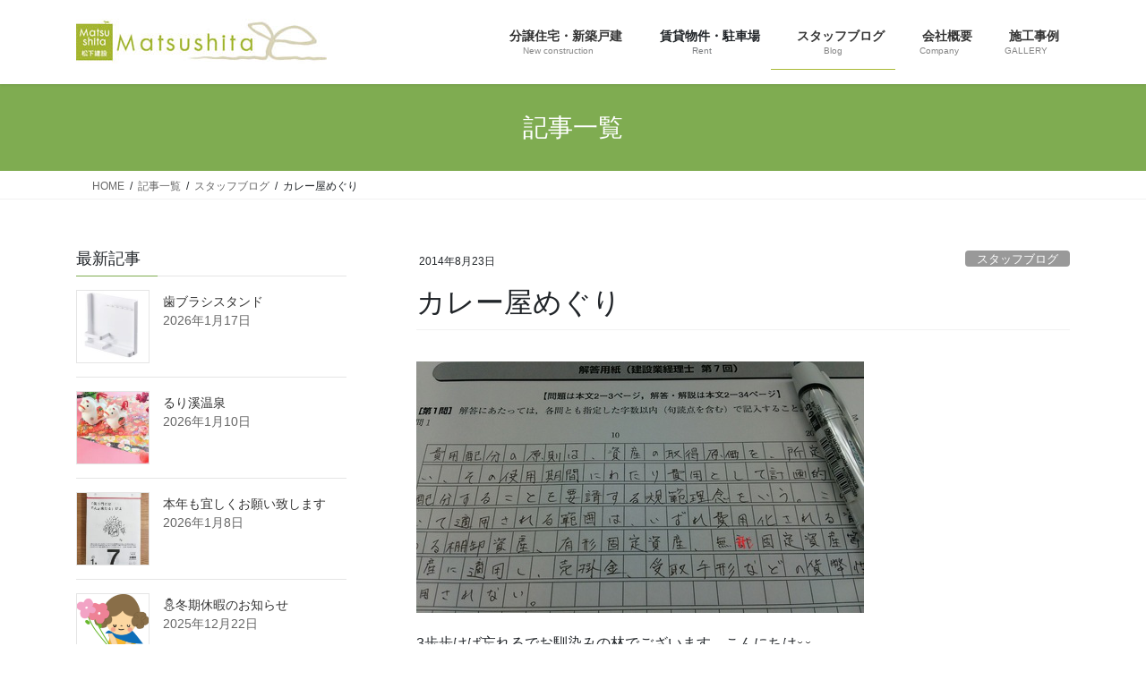

--- FILE ---
content_type: text/html; charset=UTF-8
request_url: https://www.matsushita-k.com/staffblog/_n_1.html
body_size: 24210
content:
<!DOCTYPE html>
<html lang="ja">
<head>
<meta charset="utf-8">
<meta http-equiv="X-UA-Compatible" content="IE=edge">
<meta name="viewport" content="width=device-width, initial-scale=1">
<!-- Google tag (gtag.js) --><script async src="https://www.googletagmanager.com/gtag/js?id=G-WWTHTRFVYD"></script><script>window.dataLayer = window.dataLayer || [];function gtag(){dataLayer.push(arguments);}gtag('js', new Date());gtag('config', 'G-WWTHTRFVYD');gtag('config', 'UA-50747027-1');</script>
<title>カレー屋めぐり | 島本町不動産のことなら松下建設</title>
<meta name='robots' content='max-image-preview:large' />
<link rel="alternate" type="application/rss+xml" title="島本町不動産のことなら松下建設 &raquo; フィード" href="https://www.matsushita-k.com/feed" />
<link rel="alternate" type="application/rss+xml" title="島本町不動産のことなら松下建設 &raquo; コメントフィード" href="https://www.matsushita-k.com/comments/feed" />
<link rel="alternate" type="application/rss+xml" title="島本町不動産のことなら松下建設 &raquo; カレー屋めぐり のコメントのフィード" href="https://www.matsushita-k.com/staffblog/_n_1.html/feed" />
<link rel="alternate" title="oEmbed (JSON)" type="application/json+oembed" href="https://www.matsushita-k.com/wp-json/oembed/1.0/embed?url=https%3A%2F%2Fwww.matsushita-k.com%2Fstaffblog%2F_n_1.html" />
<link rel="alternate" title="oEmbed (XML)" type="text/xml+oembed" href="https://www.matsushita-k.com/wp-json/oembed/1.0/embed?url=https%3A%2F%2Fwww.matsushita-k.com%2Fstaffblog%2F_n_1.html&#038;format=xml" />
<meta name="description" content="3歩歩けば忘れるでお馴染みの林でございます。こんにちは↑建設業経理1級の「財務諸表」第一問の解答です・・・。論述問題だなんてｷｲﾃﾅｲﾖ・・・鳥の頭しか持ちえない私にはこの手の問題は無理でございます。よって第一問ﾎﾟｲｯと捨てます！（20点）残りの80点満点中がんばって70点とりたいと思います！ようやくテキストも終わったので、残り2週間ひたすら問題を解いていきたいと思います！がんばります！&nbsp;ってことでタイトルのカレー屋めぐり！最近犬塚さんに連" /><style id='wp-img-auto-sizes-contain-inline-css' type='text/css'>
img:is([sizes=auto i],[sizes^="auto," i]){contain-intrinsic-size:3000px 1500px}
/*# sourceURL=wp-img-auto-sizes-contain-inline-css */
</style>
<link rel='stylesheet' id='pt-cv-public-style-css' href='https://www.matsushita-k.com/wporiginal/wp-content/plugins/content-views-query-and-display-post-page/public/assets/css/cv.css?ver=4.2.1' type='text/css' media='all' />
<link rel='stylesheet' id='vkExUnit_common_style-css' href='https://www.matsushita-k.com/wporiginal/wp-content/plugins/vk-all-in-one-expansion-unit/assets/css/vkExUnit_style.css?ver=9.113.0.1' type='text/css' media='all' />
<style id='vkExUnit_common_style-inline-css' type='text/css'>
:root {--ver_page_top_button_url:url(https://www.matsushita-k.com/wporiginal/wp-content/plugins/vk-all-in-one-expansion-unit/assets/images/to-top-btn-icon.svg);}@font-face {font-weight: normal;font-style: normal;font-family: "vk_sns";src: url("https://www.matsushita-k.com/wporiginal/wp-content/plugins/vk-all-in-one-expansion-unit/inc/sns/icons/fonts/vk_sns.eot?-bq20cj");src: url("https://www.matsushita-k.com/wporiginal/wp-content/plugins/vk-all-in-one-expansion-unit/inc/sns/icons/fonts/vk_sns.eot?#iefix-bq20cj") format("embedded-opentype"),url("https://www.matsushita-k.com/wporiginal/wp-content/plugins/vk-all-in-one-expansion-unit/inc/sns/icons/fonts/vk_sns.woff?-bq20cj") format("woff"),url("https://www.matsushita-k.com/wporiginal/wp-content/plugins/vk-all-in-one-expansion-unit/inc/sns/icons/fonts/vk_sns.ttf?-bq20cj") format("truetype"),url("https://www.matsushita-k.com/wporiginal/wp-content/plugins/vk-all-in-one-expansion-unit/inc/sns/icons/fonts/vk_sns.svg?-bq20cj#vk_sns") format("svg");}
.veu_promotion-alert__content--text {border: 1px solid rgba(0,0,0,0.125);padding: 0.5em 1em;border-radius: var(--vk-size-radius);margin-bottom: var(--vk-margin-block-bottom);font-size: 0.875rem;}/* Alert Content部分に段落タグを入れた場合に最後の段落の余白を0にする */.veu_promotion-alert__content--text p:last-of-type{margin-bottom:0;margin-top: 0;}
/*# sourceURL=vkExUnit_common_style-inline-css */
</style>
<style id='wp-emoji-styles-inline-css' type='text/css'>

	img.wp-smiley, img.emoji {
		display: inline !important;
		border: none !important;
		box-shadow: none !important;
		height: 1em !important;
		width: 1em !important;
		margin: 0 0.07em !important;
		vertical-align: -0.1em !important;
		background: none !important;
		padding: 0 !important;
	}
/*# sourceURL=wp-emoji-styles-inline-css */
</style>
<style id='wp-block-library-inline-css' type='text/css'>
:root{--wp-block-synced-color:#7a00df;--wp-block-synced-color--rgb:122,0,223;--wp-bound-block-color:var(--wp-block-synced-color);--wp-editor-canvas-background:#ddd;--wp-admin-theme-color:#007cba;--wp-admin-theme-color--rgb:0,124,186;--wp-admin-theme-color-darker-10:#006ba1;--wp-admin-theme-color-darker-10--rgb:0,107,160.5;--wp-admin-theme-color-darker-20:#005a87;--wp-admin-theme-color-darker-20--rgb:0,90,135;--wp-admin-border-width-focus:2px}@media (min-resolution:192dpi){:root{--wp-admin-border-width-focus:1.5px}}.wp-element-button{cursor:pointer}:root .has-very-light-gray-background-color{background-color:#eee}:root .has-very-dark-gray-background-color{background-color:#313131}:root .has-very-light-gray-color{color:#eee}:root .has-very-dark-gray-color{color:#313131}:root .has-vivid-green-cyan-to-vivid-cyan-blue-gradient-background{background:linear-gradient(135deg,#00d084,#0693e3)}:root .has-purple-crush-gradient-background{background:linear-gradient(135deg,#34e2e4,#4721fb 50%,#ab1dfe)}:root .has-hazy-dawn-gradient-background{background:linear-gradient(135deg,#faaca8,#dad0ec)}:root .has-subdued-olive-gradient-background{background:linear-gradient(135deg,#fafae1,#67a671)}:root .has-atomic-cream-gradient-background{background:linear-gradient(135deg,#fdd79a,#004a59)}:root .has-nightshade-gradient-background{background:linear-gradient(135deg,#330968,#31cdcf)}:root .has-midnight-gradient-background{background:linear-gradient(135deg,#020381,#2874fc)}:root{--wp--preset--font-size--normal:16px;--wp--preset--font-size--huge:42px}.has-regular-font-size{font-size:1em}.has-larger-font-size{font-size:2.625em}.has-normal-font-size{font-size:var(--wp--preset--font-size--normal)}.has-huge-font-size{font-size:var(--wp--preset--font-size--huge)}.has-text-align-center{text-align:center}.has-text-align-left{text-align:left}.has-text-align-right{text-align:right}.has-fit-text{white-space:nowrap!important}#end-resizable-editor-section{display:none}.aligncenter{clear:both}.items-justified-left{justify-content:flex-start}.items-justified-center{justify-content:center}.items-justified-right{justify-content:flex-end}.items-justified-space-between{justify-content:space-between}.screen-reader-text{border:0;clip-path:inset(50%);height:1px;margin:-1px;overflow:hidden;padding:0;position:absolute;width:1px;word-wrap:normal!important}.screen-reader-text:focus{background-color:#ddd;clip-path:none;color:#444;display:block;font-size:1em;height:auto;left:5px;line-height:normal;padding:15px 23px 14px;text-decoration:none;top:5px;width:auto;z-index:100000}html :where(.has-border-color){border-style:solid}html :where([style*=border-top-color]){border-top-style:solid}html :where([style*=border-right-color]){border-right-style:solid}html :where([style*=border-bottom-color]){border-bottom-style:solid}html :where([style*=border-left-color]){border-left-style:solid}html :where([style*=border-width]){border-style:solid}html :where([style*=border-top-width]){border-top-style:solid}html :where([style*=border-right-width]){border-right-style:solid}html :where([style*=border-bottom-width]){border-bottom-style:solid}html :where([style*=border-left-width]){border-left-style:solid}html :where(img[class*=wp-image-]){height:auto;max-width:100%}:where(figure){margin:0 0 1em}html :where(.is-position-sticky){--wp-admin--admin-bar--position-offset:var(--wp-admin--admin-bar--height,0px)}@media screen and (max-width:600px){html :where(.is-position-sticky){--wp-admin--admin-bar--position-offset:0px}}

/*# sourceURL=wp-block-library-inline-css */
</style><style id='global-styles-inline-css' type='text/css'>
:root{--wp--preset--aspect-ratio--square: 1;--wp--preset--aspect-ratio--4-3: 4/3;--wp--preset--aspect-ratio--3-4: 3/4;--wp--preset--aspect-ratio--3-2: 3/2;--wp--preset--aspect-ratio--2-3: 2/3;--wp--preset--aspect-ratio--16-9: 16/9;--wp--preset--aspect-ratio--9-16: 9/16;--wp--preset--color--black: #000000;--wp--preset--color--cyan-bluish-gray: #abb8c3;--wp--preset--color--white: #ffffff;--wp--preset--color--pale-pink: #f78da7;--wp--preset--color--vivid-red: #cf2e2e;--wp--preset--color--luminous-vivid-orange: #ff6900;--wp--preset--color--luminous-vivid-amber: #fcb900;--wp--preset--color--light-green-cyan: #7bdcb5;--wp--preset--color--vivid-green-cyan: #00d084;--wp--preset--color--pale-cyan-blue: #8ed1fc;--wp--preset--color--vivid-cyan-blue: #0693e3;--wp--preset--color--vivid-purple: #9b51e0;--wp--preset--gradient--vivid-cyan-blue-to-vivid-purple: linear-gradient(135deg,rgb(6,147,227) 0%,rgb(155,81,224) 100%);--wp--preset--gradient--light-green-cyan-to-vivid-green-cyan: linear-gradient(135deg,rgb(122,220,180) 0%,rgb(0,208,130) 100%);--wp--preset--gradient--luminous-vivid-amber-to-luminous-vivid-orange: linear-gradient(135deg,rgb(252,185,0) 0%,rgb(255,105,0) 100%);--wp--preset--gradient--luminous-vivid-orange-to-vivid-red: linear-gradient(135deg,rgb(255,105,0) 0%,rgb(207,46,46) 100%);--wp--preset--gradient--very-light-gray-to-cyan-bluish-gray: linear-gradient(135deg,rgb(238,238,238) 0%,rgb(169,184,195) 100%);--wp--preset--gradient--cool-to-warm-spectrum: linear-gradient(135deg,rgb(74,234,220) 0%,rgb(151,120,209) 20%,rgb(207,42,186) 40%,rgb(238,44,130) 60%,rgb(251,105,98) 80%,rgb(254,248,76) 100%);--wp--preset--gradient--blush-light-purple: linear-gradient(135deg,rgb(255,206,236) 0%,rgb(152,150,240) 100%);--wp--preset--gradient--blush-bordeaux: linear-gradient(135deg,rgb(254,205,165) 0%,rgb(254,45,45) 50%,rgb(107,0,62) 100%);--wp--preset--gradient--luminous-dusk: linear-gradient(135deg,rgb(255,203,112) 0%,rgb(199,81,192) 50%,rgb(65,88,208) 100%);--wp--preset--gradient--pale-ocean: linear-gradient(135deg,rgb(255,245,203) 0%,rgb(182,227,212) 50%,rgb(51,167,181) 100%);--wp--preset--gradient--electric-grass: linear-gradient(135deg,rgb(202,248,128) 0%,rgb(113,206,126) 100%);--wp--preset--gradient--midnight: linear-gradient(135deg,rgb(2,3,129) 0%,rgb(40,116,252) 100%);--wp--preset--font-size--small: 13px;--wp--preset--font-size--medium: 20px;--wp--preset--font-size--large: 36px;--wp--preset--font-size--x-large: 42px;--wp--preset--spacing--20: 0.44rem;--wp--preset--spacing--30: 0.67rem;--wp--preset--spacing--40: 1rem;--wp--preset--spacing--50: 1.5rem;--wp--preset--spacing--60: 2.25rem;--wp--preset--spacing--70: 3.38rem;--wp--preset--spacing--80: 5.06rem;--wp--preset--shadow--natural: 6px 6px 9px rgba(0, 0, 0, 0.2);--wp--preset--shadow--deep: 12px 12px 50px rgba(0, 0, 0, 0.4);--wp--preset--shadow--sharp: 6px 6px 0px rgba(0, 0, 0, 0.2);--wp--preset--shadow--outlined: 6px 6px 0px -3px rgb(255, 255, 255), 6px 6px rgb(0, 0, 0);--wp--preset--shadow--crisp: 6px 6px 0px rgb(0, 0, 0);}:where(.is-layout-flex){gap: 0.5em;}:where(.is-layout-grid){gap: 0.5em;}body .is-layout-flex{display: flex;}.is-layout-flex{flex-wrap: wrap;align-items: center;}.is-layout-flex > :is(*, div){margin: 0;}body .is-layout-grid{display: grid;}.is-layout-grid > :is(*, div){margin: 0;}:where(.wp-block-columns.is-layout-flex){gap: 2em;}:where(.wp-block-columns.is-layout-grid){gap: 2em;}:where(.wp-block-post-template.is-layout-flex){gap: 1.25em;}:where(.wp-block-post-template.is-layout-grid){gap: 1.25em;}.has-black-color{color: var(--wp--preset--color--black) !important;}.has-cyan-bluish-gray-color{color: var(--wp--preset--color--cyan-bluish-gray) !important;}.has-white-color{color: var(--wp--preset--color--white) !important;}.has-pale-pink-color{color: var(--wp--preset--color--pale-pink) !important;}.has-vivid-red-color{color: var(--wp--preset--color--vivid-red) !important;}.has-luminous-vivid-orange-color{color: var(--wp--preset--color--luminous-vivid-orange) !important;}.has-luminous-vivid-amber-color{color: var(--wp--preset--color--luminous-vivid-amber) !important;}.has-light-green-cyan-color{color: var(--wp--preset--color--light-green-cyan) !important;}.has-vivid-green-cyan-color{color: var(--wp--preset--color--vivid-green-cyan) !important;}.has-pale-cyan-blue-color{color: var(--wp--preset--color--pale-cyan-blue) !important;}.has-vivid-cyan-blue-color{color: var(--wp--preset--color--vivid-cyan-blue) !important;}.has-vivid-purple-color{color: var(--wp--preset--color--vivid-purple) !important;}.has-black-background-color{background-color: var(--wp--preset--color--black) !important;}.has-cyan-bluish-gray-background-color{background-color: var(--wp--preset--color--cyan-bluish-gray) !important;}.has-white-background-color{background-color: var(--wp--preset--color--white) !important;}.has-pale-pink-background-color{background-color: var(--wp--preset--color--pale-pink) !important;}.has-vivid-red-background-color{background-color: var(--wp--preset--color--vivid-red) !important;}.has-luminous-vivid-orange-background-color{background-color: var(--wp--preset--color--luminous-vivid-orange) !important;}.has-luminous-vivid-amber-background-color{background-color: var(--wp--preset--color--luminous-vivid-amber) !important;}.has-light-green-cyan-background-color{background-color: var(--wp--preset--color--light-green-cyan) !important;}.has-vivid-green-cyan-background-color{background-color: var(--wp--preset--color--vivid-green-cyan) !important;}.has-pale-cyan-blue-background-color{background-color: var(--wp--preset--color--pale-cyan-blue) !important;}.has-vivid-cyan-blue-background-color{background-color: var(--wp--preset--color--vivid-cyan-blue) !important;}.has-vivid-purple-background-color{background-color: var(--wp--preset--color--vivid-purple) !important;}.has-black-border-color{border-color: var(--wp--preset--color--black) !important;}.has-cyan-bluish-gray-border-color{border-color: var(--wp--preset--color--cyan-bluish-gray) !important;}.has-white-border-color{border-color: var(--wp--preset--color--white) !important;}.has-pale-pink-border-color{border-color: var(--wp--preset--color--pale-pink) !important;}.has-vivid-red-border-color{border-color: var(--wp--preset--color--vivid-red) !important;}.has-luminous-vivid-orange-border-color{border-color: var(--wp--preset--color--luminous-vivid-orange) !important;}.has-luminous-vivid-amber-border-color{border-color: var(--wp--preset--color--luminous-vivid-amber) !important;}.has-light-green-cyan-border-color{border-color: var(--wp--preset--color--light-green-cyan) !important;}.has-vivid-green-cyan-border-color{border-color: var(--wp--preset--color--vivid-green-cyan) !important;}.has-pale-cyan-blue-border-color{border-color: var(--wp--preset--color--pale-cyan-blue) !important;}.has-vivid-cyan-blue-border-color{border-color: var(--wp--preset--color--vivid-cyan-blue) !important;}.has-vivid-purple-border-color{border-color: var(--wp--preset--color--vivid-purple) !important;}.has-vivid-cyan-blue-to-vivid-purple-gradient-background{background: var(--wp--preset--gradient--vivid-cyan-blue-to-vivid-purple) !important;}.has-light-green-cyan-to-vivid-green-cyan-gradient-background{background: var(--wp--preset--gradient--light-green-cyan-to-vivid-green-cyan) !important;}.has-luminous-vivid-amber-to-luminous-vivid-orange-gradient-background{background: var(--wp--preset--gradient--luminous-vivid-amber-to-luminous-vivid-orange) !important;}.has-luminous-vivid-orange-to-vivid-red-gradient-background{background: var(--wp--preset--gradient--luminous-vivid-orange-to-vivid-red) !important;}.has-very-light-gray-to-cyan-bluish-gray-gradient-background{background: var(--wp--preset--gradient--very-light-gray-to-cyan-bluish-gray) !important;}.has-cool-to-warm-spectrum-gradient-background{background: var(--wp--preset--gradient--cool-to-warm-spectrum) !important;}.has-blush-light-purple-gradient-background{background: var(--wp--preset--gradient--blush-light-purple) !important;}.has-blush-bordeaux-gradient-background{background: var(--wp--preset--gradient--blush-bordeaux) !important;}.has-luminous-dusk-gradient-background{background: var(--wp--preset--gradient--luminous-dusk) !important;}.has-pale-ocean-gradient-background{background: var(--wp--preset--gradient--pale-ocean) !important;}.has-electric-grass-gradient-background{background: var(--wp--preset--gradient--electric-grass) !important;}.has-midnight-gradient-background{background: var(--wp--preset--gradient--midnight) !important;}.has-small-font-size{font-size: var(--wp--preset--font-size--small) !important;}.has-medium-font-size{font-size: var(--wp--preset--font-size--medium) !important;}.has-large-font-size{font-size: var(--wp--preset--font-size--large) !important;}.has-x-large-font-size{font-size: var(--wp--preset--font-size--x-large) !important;}
/*# sourceURL=global-styles-inline-css */
</style>

<style id='classic-theme-styles-inline-css' type='text/css'>
/*! This file is auto-generated */
.wp-block-button__link{color:#fff;background-color:#32373c;border-radius:9999px;box-shadow:none;text-decoration:none;padding:calc(.667em + 2px) calc(1.333em + 2px);font-size:1.125em}.wp-block-file__button{background:#32373c;color:#fff;text-decoration:none}
/*# sourceURL=/wp-includes/css/classic-themes.min.css */
</style>
<link rel='stylesheet' id='contact-form-7-css' href='https://www.matsushita-k.com/wporiginal/wp-content/plugins/contact-form-7/includes/css/styles.css?ver=6.1.4' type='text/css' media='all' />
<link rel='stylesheet' id='bootstrap-4-style-css' href='https://www.matsushita-k.com/wporiginal/wp-content/themes/lightning/_g2/library/bootstrap-4/css/bootstrap.min.css?ver=4.5.0' type='text/css' media='all' />
<link rel='stylesheet' id='lightning-common-style-css' href='https://www.matsushita-k.com/wporiginal/wp-content/themes/lightning/_g2/assets/css/common.css?ver=15.33.1' type='text/css' media='all' />
<style id='lightning-common-style-inline-css' type='text/css'>
/* vk-mobile-nav */:root {--vk-mobile-nav-menu-btn-bg-src: url("https://www.matsushita-k.com/wporiginal/wp-content/themes/lightning/_g2/inc/vk-mobile-nav/package/images/vk-menu-btn-black.svg");--vk-mobile-nav-menu-btn-close-bg-src: url("https://www.matsushita-k.com/wporiginal/wp-content/themes/lightning/_g2/inc/vk-mobile-nav/package/images/vk-menu-close-black.svg");--vk-menu-acc-icon-open-black-bg-src: url("https://www.matsushita-k.com/wporiginal/wp-content/themes/lightning/_g2/inc/vk-mobile-nav/package/images/vk-menu-acc-icon-open-black.svg");--vk-menu-acc-icon-open-white-bg-src: url("https://www.matsushita-k.com/wporiginal/wp-content/themes/lightning/_g2/inc/vk-mobile-nav/package/images/vk-menu-acc-icon-open-white.svg");--vk-menu-acc-icon-close-black-bg-src: url("https://www.matsushita-k.com/wporiginal/wp-content/themes/lightning/_g2/inc/vk-mobile-nav/package/images/vk-menu-close-black.svg");--vk-menu-acc-icon-close-white-bg-src: url("https://www.matsushita-k.com/wporiginal/wp-content/themes/lightning/_g2/inc/vk-mobile-nav/package/images/vk-menu-close-white.svg");}
/*# sourceURL=lightning-common-style-inline-css */
</style>
<link rel='stylesheet' id='lightning-design-style-css' href='https://www.matsushita-k.com/wporiginal/wp-content/themes/lightning/_g2/design-skin/origin2/css/style.css?ver=15.33.1' type='text/css' media='all' />
<style id='lightning-design-style-inline-css' type='text/css'>
:root {--color-key:#7fac51;--wp--preset--color--vk-color-primary:#7fac51;--color-key-dark:#a9b934;}
/* ltg common custom */:root {--vk-menu-acc-btn-border-color:#333;--vk-color-primary:#7fac51;--vk-color-primary-dark:#a9b934;--vk-color-primary-vivid:#8cbd59;--color-key:#7fac51;--wp--preset--color--vk-color-primary:#7fac51;--color-key-dark:#a9b934;}.veu_color_txt_key { color:#a9b934 ; }.veu_color_bg_key { background-color:#a9b934 ; }.veu_color_border_key { border-color:#a9b934 ; }.btn-default { border-color:#7fac51;color:#7fac51;}.btn-default:focus,.btn-default:hover { border-color:#7fac51;background-color: #7fac51; }.wp-block-search__button,.btn-primary { background-color:#7fac51;border-color:#a9b934; }.wp-block-search__button:focus,.wp-block-search__button:hover,.btn-primary:not(:disabled):not(.disabled):active,.btn-primary:focus,.btn-primary:hover { background-color:#a9b934;border-color:#7fac51; }.btn-outline-primary { color : #7fac51 ; border-color:#7fac51; }.btn-outline-primary:not(:disabled):not(.disabled):active,.btn-outline-primary:focus,.btn-outline-primary:hover { color : #fff; background-color:#7fac51;border-color:#a9b934; }a { color:#7fac51; }a:hover { color:#a9b934; }/* sidebar child menu display */.localNav ul ul.children{ display:none; }.localNav ul li.current_page_ancestor ul.children,.localNav ul li.current_page_item ul.children,.localNav ul li.current-cat ul.children{ display:block; }/* ExUnit widget ( child page list widget and so on ) */.localNavi ul.children{ display:none; }.localNavi li.current_page_ancestor ul.children,.localNavi li.current_page_item ul.children,.localNavi li.current-cat ul.children{ display:block; }
.tagcloud a:before { font-family: "Font Awesome 7 Free";content: "\f02b";font-weight: bold; }
.media .media-body .media-heading a:hover { color:#7fac51; }@media (min-width: 768px){.gMenu > li:before,.gMenu > li.menu-item-has-children::after { border-bottom-color:#a9b934 }.gMenu li li { background-color:#a9b934 }.gMenu li li a:hover { background-color:#7fac51; }} /* @media (min-width: 768px) */.page-header { background-color:#7fac51; }h2,.mainSection-title { border-top-color:#7fac51; }h3:after,.subSection-title:after { border-bottom-color:#7fac51; }ul.page-numbers li span.page-numbers.current,.page-link dl .post-page-numbers.current { background-color:#7fac51; }.pager li > a { border-color:#7fac51;color:#7fac51;}.pager li > a:hover { background-color:#7fac51;color:#fff;}.siteFooter { border-top-color:#7fac51; }dt { border-left-color:#7fac51; }:root {--g_nav_main_acc_icon_open_url:url(https://www.matsushita-k.com/wporiginal/wp-content/themes/lightning/_g2/inc/vk-mobile-nav/package/images/vk-menu-acc-icon-open-black.svg);--g_nav_main_acc_icon_close_url: url(https://www.matsushita-k.com/wporiginal/wp-content/themes/lightning/_g2/inc/vk-mobile-nav/package/images/vk-menu-close-black.svg);--g_nav_sub_acc_icon_open_url: url(https://www.matsushita-k.com/wporiginal/wp-content/themes/lightning/_g2/inc/vk-mobile-nav/package/images/vk-menu-acc-icon-open-white.svg);--g_nav_sub_acc_icon_close_url: url(https://www.matsushita-k.com/wporiginal/wp-content/themes/lightning/_g2/inc/vk-mobile-nav/package/images/vk-menu-close-white.svg);}
/*# sourceURL=lightning-design-style-inline-css */
</style>
<link rel='stylesheet' id='lightning-theme-style-css' href='https://www.matsushita-k.com/wporiginal/wp-content/themes/lightning-child/style.css?ver=15.33.1' type='text/css' media='all' />
<link rel='stylesheet' id='vk-font-awesome-css' href='https://www.matsushita-k.com/wporiginal/wp-content/themes/lightning/vendor/vektor-inc/font-awesome-versions/src/font-awesome/css/all.min.css?ver=7.1.0' type='text/css' media='all' />
<link rel='stylesheet' id='tablepress-default-css' href='https://www.matsushita-k.com/wporiginal/wp-content/tablepress-combined.min.css?ver=37' type='text/css' media='all' />
<script type="text/javascript" src="https://www.matsushita-k.com/wporiginal/wp-includes/js/jquery/jquery.min.js?ver=3.7.1" id="jquery-core-js"></script>
<script type="text/javascript" src="https://www.matsushita-k.com/wporiginal/wp-includes/js/jquery/jquery-migrate.min.js?ver=3.4.1" id="jquery-migrate-js"></script>
<link rel="https://api.w.org/" href="https://www.matsushita-k.com/wp-json/" /><link rel="alternate" title="JSON" type="application/json" href="https://www.matsushita-k.com/wp-json/wp/v2/posts/1358" /><link rel="EditURI" type="application/rsd+xml" title="RSD" href="https://www.matsushita-k.com/wporiginal/xmlrpc.php?rsd" />
<meta name="generator" content="WordPress 6.9" />
<link rel="canonical" href="https://www.matsushita-k.com/staffblog/_n_1.html" />
<link rel='shortlink' href='https://www.matsushita-k.com/?p=1358' />
<style id="lightning-color-custom-for-plugins" type="text/css">/* ltg theme common */.color_key_bg,.color_key_bg_hover:hover{background-color: #7fac51;}.color_key_txt,.color_key_txt_hover:hover{color: #7fac51;}.color_key_border,.color_key_border_hover:hover{border-color: #7fac51;}.color_key_dark_bg,.color_key_dark_bg_hover:hover{background-color: #a9b934;}.color_key_dark_txt,.color_key_dark_txt_hover:hover{color: #a9b934;}.color_key_dark_border,.color_key_dark_border_hover:hover{border-color: #a9b934;}</style><!-- [ VK All in One Expansion Unit OGP ] -->
<meta property="og:site_name" content="島本町不動産のことなら松下建設" />
<meta property="og:url" content="https://www.matsushita-k.com/staffblog/_n_1.html" />
<meta property="og:title" content="カレー屋めぐり | 島本町不動産のことなら松下建設" />
<meta property="og:description" content="3歩歩けば忘れるでお馴染みの林でございます。こんにちは↑建設業経理1級の「財務諸表」第一問の解答です・・・。論述問題だなんてｷｲﾃﾅｲﾖ・・・鳥の頭しか持ちえない私にはこの手の問題は無理でございます。よって第一問ﾎﾟｲｯと捨てます！（20点）残りの80点満点中がんばって70点とりたいと思います！ようやくテキストも終わったので、残り2週間ひたすら問題を解いていきたいと思います！がんばります！&nbsp;ってことでタイトルのカレー屋めぐり！最近犬塚さんに連" />
<meta property="og:type" content="article" />
<!-- [ / VK All in One Expansion Unit OGP ] -->
<!-- [ VK All in One Expansion Unit twitter card ] -->
<meta name="twitter:card" content="summary_large_image">
<meta name="twitter:description" content="3歩歩けば忘れるでお馴染みの林でございます。こんにちは↑建設業経理1級の「財務諸表」第一問の解答です・・・。論述問題だなんてｷｲﾃﾅｲﾖ・・・鳥の頭しか持ちえない私にはこの手の問題は無理でございます。よって第一問ﾎﾟｲｯと捨てます！（20点）残りの80点満点中がんばって70点とりたいと思います！ようやくテキストも終わったので、残り2週間ひたすら問題を解いていきたいと思います！がんばります！&nbsp;ってことでタイトルのカレー屋めぐり！最近犬塚さんに連">
<meta name="twitter:title" content="カレー屋めぐり | 島本町不動産のことなら松下建設">
<meta name="twitter:url" content="https://www.matsushita-k.com/staffblog/_n_1.html">
	<meta name="twitter:domain" content="www.matsushita-k.com">
	<!-- [ / VK All in One Expansion Unit twitter card ] -->
	<link rel="icon" href="https://www.matsushita-k.com/wporiginal/wp-content/uploads/2019/12/icon.png" sizes="32x32" />
<link rel="icon" href="https://www.matsushita-k.com/wporiginal/wp-content/uploads/2019/12/icon.png" sizes="192x192" />
<link rel="apple-touch-icon" href="https://www.matsushita-k.com/wporiginal/wp-content/uploads/2019/12/icon.png" />
<meta name="msapplication-TileImage" content="https://www.matsushita-k.com/wporiginal/wp-content/uploads/2019/12/icon.png" />
<!-- [ VK All in One Expansion Unit Article Structure Data ] --><script type="application/ld+json">{"@context":"https://schema.org/","@type":"Article","headline":"カレー屋めぐり","image":"","datePublished":"2014-08-23T13:30:07+09:00","dateModified":"2014-08-23T13:30:07+09:00","author":{"@type":"organization","name":"松下建設","url":"https://www.matsushita-k.com/","sameAs":""}}</script><!-- [ / VK All in One Expansion Unit Article Structure Data ] -->
</head>
<body class="wp-singular post-template-default single single-post postid-1358 single-format-standard wp-theme-lightning wp-child-theme-lightning-child fa_v7_css post-name-_n_1 category-staffblog post-type-post bootstrap4 device-pc">
<a class="skip-link screen-reader-text" href="#main">コンテンツへスキップ</a>
<a class="skip-link screen-reader-text" href="#vk-mobile-nav">ナビゲーションに移動</a>
<header class="siteHeader">
		<div class="container siteHeadContainer">
		<div class="navbar-header">
						<p class="navbar-brand siteHeader_logo">
			<a href="https://www.matsushita-k.com/">
				<span><img src="https://www.matsushita-k.com/wporiginal/wp-content/uploads/2019/12/header-logo.jpg" alt="島本町不動産のことなら松下建設" /></span>
			</a>
			</p>
					</div>

					<div id="gMenu_outer" class="gMenu_outer">
				<nav class="menu-headmenumatsushitak-container"><ul id="menu-headmenumatsushitak" class="menu gMenu vk-menu-acc"><li id="menu-item-6615" class="menu-item menu-item-type-taxonomy menu-item-object-category menu-item-has-children"><a href="https://www.matsushita-k.com/./bunjo"><strong class="gMenu_name"><i class="fa-solid fa-house"></i>分譲住宅・新築戸建</strong><span class="gMenu_description">New construction</span></a>
<ul class="sub-menu">
	<li id="menu-item-6624" class="menu-item menu-item-type-custom menu-item-object-custom"><a href="https://www.facebook.com/minasekanmakino1/">最新の現場ブログ</a></li>
	<li id="menu-item-6618" class="menu-item menu-item-type-taxonomy menu-item-object-category"><a href="https://www.matsushita-k.com/./bunjo/14">リシェスガーデン水無瀬</a></li>
	<li id="menu-item-6619" class="menu-item menu-item-type-taxonomy menu-item-object-category"><a href="https://www.matsushita-k.com/./bunjo/15">リシェスタウン広瀬</a></li>
	<li id="menu-item-6617" class="menu-item menu-item-type-taxonomy menu-item-object-category"><a href="https://www.matsushita-k.com/./bunjo/13">リシェスガーデン広瀬</a></li>
	<li id="menu-item-6620" class="menu-item menu-item-type-taxonomy menu-item-object-category"><a href="https://www.matsushita-k.com/./bunjo/16">リシェスガーデン広瀬Ⅲ</a></li>
	<li id="menu-item-6622" class="menu-item menu-item-type-taxonomy menu-item-object-category"><a href="https://www.matsushita-k.com/./bunjo/10">門ノ内マンションリノベーション</a></li>
	<li id="menu-item-6623" class="menu-item menu-item-type-taxonomy menu-item-object-category"><a href="https://www.matsushita-k.com/./bunjo/11">賃貸物件リノベーション</a></li>
	<li id="menu-item-6616" class="menu-item menu-item-type-taxonomy menu-item-object-category"><a href="https://www.matsushita-k.com/./bunjo/12">戸建リフォーム</a></li>
	<li id="menu-item-6621" class="menu-item menu-item-type-taxonomy menu-item-object-category"><a href="https://www.matsushita-k.com/./bunjo/9">マンションリフォーム</a></li>
</ul>
</li>
<li id="menu-item-7425" class="menu-item menu-item-type-custom menu-item-object-custom menu-item-has-children"><a><strong class="gMenu_name"><i class="fa-regular fa-registered"></i>賃貸物件・駐車場</strong><span class="gMenu_description">Rent</span></a>
<ul class="sub-menu">
	<li id="menu-item-7426" class="menu-item menu-item-type-post_type menu-item-object-page"><a href="https://www.matsushita-k.com/chintai-list">賃貸物件</a></li>
	<li id="menu-item-6644" class="menu-item menu-item-type-post_type menu-item-object-page"><a href="https://www.matsushita-k.com/parkinglist">月極駐車場</a></li>
	<li id="menu-item-8409" class="menu-item menu-item-type-post_type menu-item-object-page"><a href="https://www.matsushita-k.com/trunkroom-list">トランクルーム</a></li>
	<li id="menu-item-6625" class="menu-item menu-item-type-taxonomy menu-item-object-category menu-item-has-children"><a href="https://www.matsushita-k.com/./rent">賃貸情報記事</a>
	<ul class="sub-menu">
		<li id="menu-item-6627" class="menu-item menu-item-type-taxonomy menu-item-object-category"><a href="https://www.matsushita-k.com/./rent/6">ファミリー向け</a></li>
		<li id="menu-item-6628" class="menu-item menu-item-type-taxonomy menu-item-object-category"><a href="https://www.matsushita-k.com/./rent/7">ワンルーム</a></li>
		<li id="menu-item-6626" class="menu-item menu-item-type-taxonomy menu-item-object-category"><a href="https://www.matsushita-k.com/./rent/5">テナント</a></li>
		<li id="menu-item-6629" class="menu-item menu-item-type-taxonomy menu-item-object-category"><a href="https://www.matsushita-k.com/./rent/8">月極駐車場関連のお知らせ</a></li>
	</ul>
</li>
</ul>
</li>
<li id="menu-item-6639" class="menu-item menu-item-type-taxonomy menu-item-object-category current-post-ancestor current-menu-parent current-post-parent menu-item-has-children"><a href="https://www.matsushita-k.com/./staffblog"><strong class="gMenu_name"><i class="fa-solid fa-square-rss"></i>スタッフブログ</strong><span class="gMenu_description">Blog</span></a>
<ul class="sub-menu">
	<li id="menu-item-6638" class="menu-item menu-item-type-taxonomy menu-item-object-category"><a href="https://www.matsushita-k.com/./information">お知らせ</a></li>
</ul>
</li>
<li id="menu-item-6630" class="menu-item menu-item-type-post_type menu-item-object-page menu-item-has-children"><a href="https://www.matsushita-k.com/company"><strong class="gMenu_name"><i class="fa-regular fa-building"></i>会社概要</strong><span class="gMenu_description">Company</span></a>
<ul class="sub-menu">
	<li id="menu-item-6631" class="menu-item menu-item-type-post_type menu-item-object-page"><a href="https://www.matsushita-k.com/company/policy">ごあいさつ</a></li>
	<li id="menu-item-6632" class="menu-item menu-item-type-post_type menu-item-object-page"><a href="https://www.matsushita-k.com/company/socialcontr">社会貢献活動</a></li>
	<li id="menu-item-6633" class="menu-item menu-item-type-post_type menu-item-object-page"><a href="https://www.matsushita-k.com/company/contact">お問い合わせ</a></li>
	<li id="menu-item-6634" class="menu-item menu-item-type-post_type menu-item-object-page"><a href="https://www.matsushita-k.com/company/company-mk1">関連会社</a></li>
</ul>
</li>
<li id="menu-item-6635" class="menu-item menu-item-type-post_type menu-item-object-page menu-item-has-children"><a href="https://www.matsushita-k.com/gallery"><strong class="gMenu_name"><i class="fa-regular fa-image"></i>施工事例</strong><span class="gMenu_description">GALLERY</span></a>
<ul class="sub-menu">
	<li id="menu-item-6636" class="menu-item menu-item-type-post_type menu-item-object-page"><a href="https://www.matsushita-k.com/gallery/gallery01">RG広瀬Ⅲ</a></li>
	<li id="menu-item-6637" class="menu-item menu-item-type-post_type menu-item-object-page"><a href="https://www.matsushita-k.com/gallery/gallery02">RT広瀬</a></li>
</ul>
</li>
</ul></nav>			</div>
			</div>
	</header>

<div class="section page-header"><div class="container"><div class="row"><div class="col-md-12">
<div class="page-header_pageTitle">
記事一覧</div>
</div></div></div></div><!-- [ /.page-header ] -->


<!-- [ .breadSection ] --><div class="section breadSection"><div class="container"><div class="row"><ol class="breadcrumb" itemscope itemtype="https://schema.org/BreadcrumbList"><li id="panHome" itemprop="itemListElement" itemscope itemtype="http://schema.org/ListItem"><a itemprop="item" href="https://www.matsushita-k.com/"><span itemprop="name"><i class="fa-solid fa-house"></i> HOME</span></a><meta itemprop="position" content="1" /></li><li itemprop="itemListElement" itemscope itemtype="http://schema.org/ListItem"><a itemprop="item" href="https://www.matsushita-k.com/allentry"><span itemprop="name">記事一覧</span></a><meta itemprop="position" content="2" /></li><li itemprop="itemListElement" itemscope itemtype="http://schema.org/ListItem"><a itemprop="item" href="https://www.matsushita-k.com/./staffblog"><span itemprop="name">スタッフブログ</span></a><meta itemprop="position" content="3" /></li><li><span>カレー屋めぐり</span><meta itemprop="position" content="4" /></li></ol></div></div></div><!-- [ /.breadSection ] -->

<div class="section siteContent">
<div class="container">
<div class="row">

	<div class="col mainSection mainSection-col-two mainSection-pos-right" id="main" role="main">
				<article id="post-1358" class="entry entry-full post-1358 post type-post status-publish format-standard hentry category-staffblog">

	
	
		<header class="entry-header">
			<div class="entry-meta">


<span class="published entry-meta_items">2014年8月23日</span>

<span class="entry-meta_items entry-meta_updated entry-meta_hidden">/ 最終更新日時 : <span class="updated">2014年8月23日</span></span>


	
	<span class="vcard author entry-meta_items entry-meta_items_author entry-meta_hidden"><span class="fn">松下建設</span></span>



<span class="entry-meta_items entry-meta_items_term"><a href="https://www.matsushita-k.com/./staffblog" class="btn btn-xs btn-primary entry-meta_items_term_button" style="background-color:#999999;border:none;">スタッフブログ</a></span>
</div>
				<h1 class="entry-title">
											カレー屋めぐり									</h1>
		</header>

	
	
	<div class="entry-body">
				<p>
<span class="mt-enclosure mt-enclosure-image" style="DISPLAY: inline"><a href="https://www.matsushita-k.com/images/1408756971518.jpg"><img fetchpriority="high" decoding="async" width="500" height="281" class="mt-image-none" alt="1408756971518.jpg" src="https://www.matsushita-k.com/assets_c/2014/08/1408756971518-thumb-500x281-5283.jpg" /></a></span><br />
<span class="mt-enclosure mt-enclosure-image" style="DISPLAY: inline"></span></p>
<p>3歩歩けば忘れるでお馴染みの林でございます。こんにちは<img decoding="async" class="emoticon confident" style="BORDER-TOP: 0px; BORDER-RIGHT: 0px; BORDER-BOTTOM: 0px; BORDER-LEFT: 0px" alt="confident" src="/mt/mt-static/plugins/EmoticonButton/images/emoticons/confident.gif" /></p>
<p>↑建設業経理1級の「財務諸表」第一問の解答です・・・。論述問題だなんてｷｲﾃﾅｲﾖ・・・<img decoding="async" class="emoticon despair" style="BORDER-TOP: 0px; BORDER-RIGHT: 0px; BORDER-BOTTOM: 0px; BORDER-LEFT: 0px" alt="despair" src="/mt/mt-static/plugins/EmoticonButton/images/emoticons/despair.gif" /></p>
<p>鳥の頭しか持ちえない私にはこの手の問題は無理でございます。</p>
<p>よって第一問ﾎﾟｲｯと捨てます！（20点）</p>
<p>残りの80点満点中がんばって70点とりたいと思います！</p>
<p>ようやくテキストも終わったので、残り2週間ひたすら問題を解いていきたいと思います！</p>
<p>がんばります！</p>
<p>&nbsp;</p>
<p>ってことでタイトルのカレー屋めぐり！</p>
<p>最近犬塚さんに連れて行ってもらいまくりです<img decoding="async" class="emoticon delicious" style="BORDER-TOP: 0px; BORDER-RIGHT: 0px; BORDER-BOTTOM: 0px; BORDER-LEFT: 0px" alt="delicious" src="/mt/mt-static/plugins/EmoticonButton/images/emoticons/delicious.gif" /></p>
<p>&nbsp; ↓<a href="http://pu-3.com/?p=6099" target="_blank" rel="noopener noreferrer">ガレージカラベル</a></p>
<p>
<span class="mt-enclosure mt-enclosure-image" style="DISPLAY: inline"><a href="https://www.matsushita-k.com/images/1408589604368.jpg"><img decoding="async" width="300" height="374" class="mt-image-none" alt="1408589604368.jpg" src="https://www.matsushita-k.com/assets_c/2014/08/1408589604368-thumb-300x374-5285.jpg" /></a></span></p>
<p>カレー屋さんではないのかな。</p>
<p>よくわからないけどお店の雰囲気も店員さんもすごくいい感じ<img decoding="async" class="emoticon good" style="BORDER-TOP: 0px; BORDER-RIGHT: 0px; BORDER-BOTTOM: 0px; BORDER-LEFT: 0px" alt="good" src="/mt/mt-static/plugins/EmoticonButton/images/emoticons/good.gif" /></p>
<p>
<span class="mt-enclosure mt-enclosure-image" style="DISPLAY: inline"><a href="https://www.matsushita-k.com/images/1408589956945.jpg"><img decoding="async" width="500" height="281" class="mt-image-none" alt="1408589956945.jpg" src="https://www.matsushita-k.com/assets_c/2014/08/1408589956945-thumb-500x281-5288.jpg" /></a></span></p>
<p>&nbsp;</p>
<p>↓チキンカレー大盛りにユーリンチトッピング</p>
<p>
<span class="mt-enclosure mt-enclosure-image" style="DISPLAY: inline"><a href="https://www.matsushita-k.com/images/1408590700623.jpg"><img loading="lazy" decoding="async" width="500" height="281" class="mt-image-none" alt="1408590700623.jpg" src="https://www.matsushita-k.com/assets_c/2014/08/1408590700623-thumb-500x281-5290.jpg" /></a></span></p>
<p><p>
<span class="mt-enclosure mt-enclosure-image" style="DISPLAY: inline">これめっちゃおいしかったです！濃厚？</span></p>
</p>
<p><p>
<span class="mt-enclosure mt-enclosure-image" style="DISPLAY: inline">辛さは全然ないのでお子様でもいけます。</span></p>
</p>
<p>
<p><p>
<span class="mt-enclosure mt-enclosure-image" style="DISPLAY: inline">辛さを求める人には物足りないと思いますが、</span></p>
<p>
<p>
<span class="mt-enclosure mt-enclosure-image" style="DISPLAY: inline">とにかく食べやすくて、個人的に超好みの味です。</span></p>
</p>
</p>
</p>
<p>
<span class="mt-enclosure mt-enclosure-image" style="DISPLAY: inline">思い出したらまた食べたくなってきました<img decoding="async" class="emoticon bearing" style="BORDER-TOP: 0px; BORDER-RIGHT: 0px; BORDER-BOTTOM: 0px; BORDER-LEFT: 0px" alt="bearing" src="/mt/mt-static/plugins/EmoticonButton/images/emoticons/bearing.gif" /></span></p>
<p><p>
<span class="mt-enclosure mt-enclosure-image" style="DISPLAY: inline"></span></p>
</p>
<p><p>
<span class="mt-enclosure mt-enclosure-image" style="DISPLAY: inline">↓<a href="http://tabelog.com/osaka/A2706/A270604/27059288/" target="_blank" rel="noopener noreferrer">ヴァスコ・ダ・ガマ</a></span></p>
</p>
<p>
<span class="mt-enclosure mt-enclosure-image" style="DISPLAY: inline"><a href="https://www.matsushita-k.com/images/1407209258107.jpg"><img loading="lazy" decoding="async" width="500" height="281" class="mt-image-none" alt="1407209258107.jpg" src="https://www.matsushita-k.com/assets_c/2014/08/1407209258107-thumb-500x281-5292.jpg" /></a></span><br />
<span class="mt-enclosure mt-enclosure-image" style="DISPLAY: inline"></span></p>
<p>↓かつカレーの大盛りだったかな</p>
<p>
<span class="mt-enclosure mt-enclosure-image" style="DISPLAY: inline"><a href="https://www.matsushita-k.com/images/1407209650877.jpg"><img loading="lazy" decoding="async" width="500" height="281" class="mt-image-none" alt="1407209650877.jpg" src="https://www.matsushita-k.com/assets_c/2014/08/1407209650877-thumb-500x281-5294.jpg" /></a></span></p>
<p>梅田にあるインデアンカレーに似た甘辛なお味です。</p>
<p>個人的にインデアンカレーよりこっちの方がおいしく感じたのはカツパワーかなぁ。</p>
<p>行列ができるのも頷けるお味です。</p>
<p>&nbsp;</p>
<p>&nbsp; ↓ちょいと前のブログでも書いた<a href="http://masara.sessya.net/" target="_blank" rel="noopener noreferrer">マサラ食堂</a>のフィッシュとキーマのカレー</p>
<p>
<span class="mt-enclosure mt-enclosure-image" style="DISPLAY: inline"><a href="https://www.matsushita-k.com/images/1403840499538.jpg"><img loading="lazy" decoding="async" width="500" height="281" class="mt-image-none" alt="1403840499538.jpg" src="https://www.matsushita-k.com/assets_c/2014/06/1403840499538-thumb-500x281-5054.jpg" /></a></span></p>
<p>フィッシュカレー押しです。この手のカレーはここでしか食べたことがありません！</p>
<p>これぞ本場カレーなのでしょうか？よくわかりませんがおいしかったです！</p>
<p>シェフのガンジー松本さんも不思議な力を持っていそうなお方でした<img decoding="async" class="emoticon catface" style="BORDER-TOP: 0px; BORDER-RIGHT: 0px; BORDER-BOTTOM: 0px; BORDER-LEFT: 0px" alt="catface" src="/mt/mt-static/plugins/EmoticonButton/images/emoticons/catface.gif" /></p>
<p>&nbsp;</p>
<p><p>
<span class="mt-enclosure mt-enclosure-image" style="DISPLAY: inline">カレーはカレーでも3つとも全然違う味。</span></p>
</p>
<p>
<p><p>
<span class="mt-enclosure mt-enclosure-image" style="DISPLAY: inline">ここまでくると別の料理。なので甲乙つけがたいです。</span></p>
<p>
<span class="mt-enclosure mt-enclosure-image" style="DISPLAY: inline"></span></p>
</p>
</p>
<p><p>
<span class="mt-enclosure mt-enclosure-image" style="DISPLAY: inline">Q.（日本人）インドの方は3食カレーで飽きないの?</span></p>
</p>
<p><p>
<span class="mt-enclosure mt-enclosure-image" style="DISPLAY: inline">A.（インド人）飽きねぇよ！カレーつってもおまえらの知っているルー頼りのあれじゃねぇぞ！スパイス料理の事だ！</span></p>
</p>
<p><p>
<span class="mt-enclosure mt-enclosure-image" style="DISPLAY: inline"></span></p>
</p>
<p><p>
<span class="mt-enclosure mt-enclosure-image" style="DISPLAY: inline">みたいな話も聞いたことありますし、</span><br />
<span class="mt-enclosure mt-enclosure-image" style="DISPLAY: inline">もっといろんなカレー（スパイス料理）を食べてみたいです。</span></p>
</p>
<p><p>
<span class="mt-enclosure mt-enclosure-image" style="DISPLAY: inline"></span></p>
</p>
<p><p>&nbsp;</p>
<p>
<span class="mt-enclosure mt-enclosure-image" style="DISPLAY: inline">次はどこへ連れて行ってくれるのでしょうか？楽しみに待ってます<img decoding="async" class="emoticon confident" style="BORDER-TOP: 0px; BORDER-RIGHT: 0px; BORDER-BOTTOM: 0px; BORDER-LEFT: 0px" alt="confident" src="/mt/mt-static/plugins/EmoticonButton/images/emoticons/confident.gif" /></span></p>
			</div>

	
	
	
	
		<div class="entry-footer">

			<div class="entry-meta-dataList"><dl><dt>カテゴリー</dt><dd><a href="https://www.matsushita-k.com/./staffblog">スタッフブログ</a></dd></dl></div>
		</div><!-- [ /.entry-footer ] -->
	
	
			
		<div id="comments" class="comments-area">
	
		
		
		
			<div id="respond" class="comment-respond">
		<h3 id="reply-title" class="comment-reply-title">コメントを残す <small><a rel="nofollow" id="cancel-comment-reply-link" href="/staffblog/_n_1.html#respond" style="display:none;">コメントをキャンセル</a></small></h3><form action="https://www.matsushita-k.com/wporiginal/wp-comments-post.php" method="post" id="commentform" class="comment-form"><p class="comment-notes"><span id="email-notes">メールアドレスが公開されることはありません。</span> <span class="required-field-message"><span class="required">※</span> が付いている欄は必須項目です</span></p><p class="comment-form-comment"><label for="comment">コメント <span class="required">※</span></label> <textarea id="comment" name="comment" cols="45" rows="8" maxlength="65525" required="required"></textarea></p><p class="comment-form-author"><label for="author">名前 <span class="required">※</span></label> <input id="author" name="author" type="text" value="" size="30" maxlength="245" autocomplete="name" required="required" /></p>
<p class="comment-form-email"><label for="email">メール <span class="required">※</span></label> <input id="email" name="email" type="text" value="" size="30" maxlength="100" aria-describedby="email-notes" autocomplete="email" required="required" /></p>
<p class="comment-form-url"><label for="url">サイト</label> <input id="url" name="url" type="text" value="" size="30" maxlength="200" autocomplete="url" /></p>
<p class="comment-form-cookies-consent"><input id="wp-comment-cookies-consent" name="wp-comment-cookies-consent" type="checkbox" value="yes" /> <label for="wp-comment-cookies-consent">次回のコメントで使用するためブラウザーに自分の名前、メールアドレス、サイトを保存する。</label></p>
<p><img src="https://www.matsushita-k.com/wporiginal/wp-content/siteguard/1779045749.png" alt="CAPTCHA"></p><p><label for="siteguard_captcha">上に表示された文字を入力してください。</label><br /><input type="text" name="siteguard_captcha" id="siteguard_captcha" class="input" value="" size="10" aria-required="true" /><input type="hidden" name="siteguard_captcha_prefix" id="siteguard_captcha_prefix" value="1779045749" /></p><p class="form-submit"><input name="submit" type="submit" id="submit" class="submit" value="コメントを送信" /> <input type='hidden' name='comment_post_ID' value='1358' id='comment_post_ID' />
<input type='hidden' name='comment_parent' id='comment_parent' value='0' />
</p></form>	</div><!-- #respond -->
	
		</div><!-- #comments -->
	
	
</article><!-- [ /#post-1358 ] -->


	<div class="vk_posts postNextPrev">

		<div id="post-381" class="vk_post vk_post-postType-post card card-post card-horizontal card-sm vk_post-col-xs-12 vk_post-col-sm-12 vk_post-col-md-6 post-381 post type-post status-publish format-standard hentry category-11"><div class="card-horizontal-inner-row"><div class="vk_post-col-5 col-5 card-img-outer"><div class="vk_post_imgOuter" style="background-image:url(https://www.matsushita-k.com/wporiginal/wp-content/themes/lightning/_g2/assets/images/no-image.png)"><a href="https://www.matsushita-k.com/rent/8/2_1.html"><div class="card-img-overlay"><span class="vk_post_imgOuter_singleTermLabel" style="color:#fff;background-color:#999999">月極駐車場関連のお知らせ</span></div><img src="https://www.matsushita-k.com/wporiginal/wp-content/themes/lightning/_g2/assets/images/no-image.png" class="vk_post_imgOuter_img card-img card-img-use-bg" /></a></div><!-- [ /.vk_post_imgOuter ] --></div><!-- /.col --><div class="vk_post-col-7 col-7"><div class="vk_post_body card-body"><p class="postNextPrev_label">前の記事</p><h5 class="vk_post_title card-title"><a href="https://www.matsushita-k.com/rent/8/2_1.html">水無瀬2丁目　月極駐車場</a></h5><div class="vk_post_date card-date published">2014年8月23日</div></div><!-- [ /.card-body ] --></div><!-- /.col --></div><!-- [ /.row ] --></div><!-- [ /.card ] -->
		<div id="post-1359" class="vk_post vk_post-postType-post card card-post card-horizontal card-sm vk_post-col-xs-12 vk_post-col-sm-12 vk_post-col-md-6 card-horizontal-reverse postNextPrev_next post-1359 post type-post status-publish format-standard hentry category-9"><div class="card-horizontal-inner-row"><div class="vk_post-col-5 col-5 card-img-outer"><div class="vk_post_imgOuter" style="background-image:url(https://www.matsushita-k.com/wporiginal/wp-content/themes/lightning/_g2/assets/images/no-image.png)"><a href="https://www.matsushita-k.com/bunjo/12/824.html"><div class="card-img-overlay"><span class="vk_post_imgOuter_singleTermLabel" style="color:#fff;background-color:#999999">戸建リフォーム</span></div><img src="https://www.matsushita-k.com/wporiginal/wp-content/themes/lightning/_g2/assets/images/no-image.png" class="vk_post_imgOuter_img card-img card-img-use-bg" /></a></div><!-- [ /.vk_post_imgOuter ] --></div><!-- /.col --><div class="vk_post-col-7 col-7"><div class="vk_post_body card-body"><p class="postNextPrev_label">次の記事</p><h5 class="vk_post_title card-title"><a href="https://www.matsushita-k.com/bunjo/12/824.html">島本町　外構リフォーム8/24</a></h5><div class="vk_post_date card-date published">2014年8月24日</div></div><!-- [ /.card-body ] --></div><!-- /.col --></div><!-- [ /.row ] --></div><!-- [ /.card ] -->
		</div>
					</div><!-- [ /.mainSection ] -->

			<div class="col subSection sideSection sideSection-col-two sideSection-pos-left">
						<aside class="widget widget_vkexunit_post_list" id="vkexunit_post_list-2"><div class="veu_postList pt_0"><h1 class="widget-title subSection-title">最新記事</h1><div class="postList postList_miniThumb">
<div class="postList_item" id="post-8752">
				<div class="postList_thumbnail">
		<a href="https://www.matsushita-k.com/staffblog/post-8752.html">
			<img width="150" height="150" src="https://www.matsushita-k.com/wporiginal/wp-content/uploads/2026/01/95141-150x150.jpg" class="attachment-thumbnail size-thumbnail wp-post-image" alt="" decoding="async" loading="lazy" />		</a>
		</div><!-- [ /.postList_thumbnail ] -->
		<div class="postList_body">
		<div class="postList_title entry-title"><a href="https://www.matsushita-k.com/staffblog/post-8752.html">歯ブラシスタンド</a></div><div class="published postList_date postList_meta_items">2026年1月17日</div>	</div><!-- [ /.postList_body ] -->
</div>
		
<div class="postList_item" id="post-8743">
				<div class="postList_thumbnail">
		<a href="https://www.matsushita-k.com/staffblog/post-8743.html">
			<img width="150" height="150" src="https://www.matsushita-k.com/wporiginal/wp-content/uploads/2026/01/3cc3dbd88faba740eb80f225b7ec6cc0_t-150x150.jpeg" class="attachment-thumbnail size-thumbnail wp-post-image" alt="" decoding="async" loading="lazy" />		</a>
		</div><!-- [ /.postList_thumbnail ] -->
		<div class="postList_body">
		<div class="postList_title entry-title"><a href="https://www.matsushita-k.com/staffblog/post-8743.html">るり溪温泉</a></div><div class="published postList_date postList_meta_items">2026年1月10日</div>	</div><!-- [ /.postList_body ] -->
</div>
		
<div class="postList_item" id="post-8731">
				<div class="postList_thumbnail">
		<a href="https://www.matsushita-k.com/staffblog/post-8731.html">
			<img width="150" height="150" src="https://www.matsushita-k.com/wporiginal/wp-content/uploads/2026/01/S__78225442-150x150.jpg" class="attachment-thumbnail size-thumbnail wp-post-image" alt="" decoding="async" loading="lazy" />		</a>
		</div><!-- [ /.postList_thumbnail ] -->
		<div class="postList_body">
		<div class="postList_title entry-title"><a href="https://www.matsushita-k.com/staffblog/post-8731.html">本年も宜しくお願い致します</a></div><div class="published postList_date postList_meta_items">2026年1月8日</div>	</div><!-- [ /.postList_body ] -->
</div>
		
<div class="postList_item" id="post-8719">
				<div class="postList_thumbnail">
		<a href="https://www.matsushita-k.com/information/post-8719.html">
			<img width="150" height="150" src="https://www.matsushita-k.com/wporiginal/wp-content/uploads/2020/04/illust1780-150x150.png" class="attachment-thumbnail size-thumbnail wp-post-image" alt="" decoding="async" loading="lazy" />		</a>
		</div><!-- [ /.postList_thumbnail ] -->
		<div class="postList_body">
		<div class="postList_title entry-title"><a href="https://www.matsushita-k.com/information/post-8719.html">⛄冬期休暇のお知らせ</a></div><div class="published postList_date postList_meta_items">2025年12月22日</div>	</div><!-- [ /.postList_body ] -->
</div>
		
<div class="postList_item" id="post-8706">
				<div class="postList_thumbnail">
		<a href="https://www.matsushita-k.com/staffblog/post-8706.html">
			<img width="150" height="150" src="https://www.matsushita-k.com/wporiginal/wp-content/uploads/2025/12/S__77332550-150x150.jpg" class="attachment-thumbnail size-thumbnail wp-post-image" alt="" decoding="async" loading="lazy" />		</a>
		</div><!-- [ /.postList_thumbnail ] -->
		<div class="postList_body">
		<div class="postList_title entry-title"><a href="https://www.matsushita-k.com/staffblog/post-8706.html">気持ち</a></div><div class="published postList_date postList_meta_items">2025年12月16日</div>	</div><!-- [ /.postList_body ] -->
</div>
		
<div class="postList_item" id="post-8679">
				<div class="postList_thumbnail">
		<a href="https://www.matsushita-k.com/staffblog/post-8679.html">
			<img width="150" height="150" src="https://www.matsushita-k.com/wporiginal/wp-content/uploads/2025/12/S__77119517-150x150.jpg" class="attachment-thumbnail size-thumbnail wp-post-image" alt="" decoding="async" loading="lazy" srcset="https://www.matsushita-k.com/wporiginal/wp-content/uploads/2025/12/S__77119517-150x150.jpg 150w, https://www.matsushita-k.com/wporiginal/wp-content/uploads/2025/12/S__77119517-300x297.jpg 300w, https://www.matsushita-k.com/wporiginal/wp-content/uploads/2025/12/S__77119517-1024x1015.jpg 1024w, https://www.matsushita-k.com/wporiginal/wp-content/uploads/2025/12/S__77119517-768x761.jpg 768w, https://www.matsushita-k.com/wporiginal/wp-content/uploads/2025/12/S__77119517-e1765417467172.jpg 1009w" sizes="auto, (max-width: 150px) 100vw, 150px" />		</a>
		</div><!-- [ /.postList_thumbnail ] -->
		<div class="postList_body">
		<div class="postList_title entry-title"><a href="https://www.matsushita-k.com/staffblog/post-8679.html">ゆで卵</a></div><div class="published postList_date postList_meta_items">2025年12月11日</div>	</div><!-- [ /.postList_body ] -->
</div>
		
<div class="postList_item" id="post-8662">
				<div class="postList_thumbnail">
		<a href="https://www.matsushita-k.com/staffblog/post-8662.html">
			<img width="150" height="150" src="https://www.matsushita-k.com/wporiginal/wp-content/uploads/2025/12/S__76783638_0-150x150.jpg" class="attachment-thumbnail size-thumbnail wp-post-image" alt="" decoding="async" loading="lazy" />		</a>
		</div><!-- [ /.postList_thumbnail ] -->
		<div class="postList_body">
		<div class="postList_title entry-title"><a href="https://www.matsushita-k.com/staffblog/post-8662.html">クリスマスケーキ</a></div><div class="published postList_date postList_meta_items">2025年12月4日</div>	</div><!-- [ /.postList_body ] -->
</div>
		
<div class="postList_item" id="post-8649">
				<div class="postList_thumbnail">
		<a href="https://www.matsushita-k.com/rent/8/post-8649.html">
			<img width="150" height="150" src="https://www.matsushita-k.com/wporiginal/wp-content/uploads/2025/11/井上駐車場-150x150.jpg" class="attachment-thumbnail size-thumbnail wp-post-image" alt="" decoding="async" loading="lazy" />		</a>
		</div><!-- [ /.postList_thumbnail ] -->
		<div class="postList_body">
		<div class="postList_title entry-title"><a href="https://www.matsushita-k.com/rent/8/post-8649.html">※井上駐車場　倉庫空きあり　Ｒ7.11.28※</a></div><div class="published postList_date postList_meta_items">2025年11月28日</div>	</div><!-- [ /.postList_body ] -->
</div>
		
<div class="postList_item" id="post-8628">
				<div class="postList_thumbnail">
		<a href="https://www.matsushita-k.com/staffblog/post-8628.html">
			<img width="150" height="150" src="https://www.matsushita-k.com/wporiginal/wp-content/uploads/2025/11/S__76431372-150x150.jpg" class="attachment-thumbnail size-thumbnail wp-post-image" alt="" decoding="async" loading="lazy" />		</a>
		</div><!-- [ /.postList_thumbnail ] -->
		<div class="postList_body">
		<div class="postList_title entry-title"><a href="https://www.matsushita-k.com/staffblog/post-8628.html">BURGER　KING🍔</a></div><div class="published postList_date postList_meta_items">2025年11月25日</div>	</div><!-- [ /.postList_body ] -->
</div>
		
<div class="postList_item" id="post-8618">
				<div class="postList_thumbnail">
		<a href="https://www.matsushita-k.com/staffblog/post-8618.html">
			<img width="150" height="150" src="https://www.matsushita-k.com/wporiginal/wp-content/uploads/2025/11/92668-150x150.jpg" class="attachment-thumbnail size-thumbnail wp-post-image" alt="" decoding="async" loading="lazy" />		</a>
		</div><!-- [ /.postList_thumbnail ] -->
		<div class="postList_body">
		<div class="postList_title entry-title"><a href="https://www.matsushita-k.com/staffblog/post-8618.html">マグネシウム</a></div><div class="published postList_date postList_meta_items">2025年11月22日</div>	</div><!-- [ /.postList_body ] -->
</div>
		</div></div></aside><aside class="widget widget_categories" id="categories-2"><h1 class="widget-title subSection-title">カテゴリー</h1>
			<ul>
					<li class="cat-item cat-item-3"><a href="https://www.matsushita-k.com/./information">お知らせ</a>
</li>
	<li class="cat-item cat-item-2"><a href="https://www.matsushita-k.com/./staffblog">スタッフブログ</a>
</li>
	<li class="cat-item cat-item-54"><a href="https://www.matsushita-k.com/./bunjo">分譲住宅・新築戸建</a>
<ul class='children'>
	<li class="cat-item cat-item-9"><a href="https://www.matsushita-k.com/./bunjo/12">戸建リフォーム</a>
</li>
	<li class="cat-item cat-item-13"><a href="https://www.matsushita-k.com/./bunjo/14">リシェスガーデン水無瀬</a>
</li>
	<li class="cat-item cat-item-14"><a href="https://www.matsushita-k.com/./bunjo/15">リシェスタウン広瀬</a>
</li>
	<li class="cat-item cat-item-15"><a href="https://www.matsushita-k.com/./bunjo/16">リシェスガーデン広瀬Ⅲ</a>
</li>
	<li class="cat-item cat-item-8"><a href="https://www.matsushita-k.com/./bunjo/11">賃貸物件リノベーション</a>
</li>
</ul>
</li>
	<li class="cat-item cat-item-16"><a href="https://www.matsushita-k.com/./rent">賃貸</a>
<ul class='children'>
	<li class="cat-item cat-item-6"><a href="https://www.matsushita-k.com/./rent/5">テナント</a>
</li>
	<li class="cat-item cat-item-5"><a href="https://www.matsushita-k.com/./rent/6">ファミリー向け</a>
</li>
	<li class="cat-item cat-item-10"><a href="https://www.matsushita-k.com/./rent/7">ワンルーム</a>
</li>
	<li class="cat-item cat-item-11"><a href="https://www.matsushita-k.com/./rent/8">月極駐車場関連のお知らせ</a>
</li>
</ul>
</li>
	<li class="cat-item cat-item-1"><a href="https://www.matsushita-k.com/./uncategorized">未分類</a>
</li>
			</ul>

			</aside><aside class="widget widget_archive" id="archives-2"><h1 class="widget-title subSection-title">アーカイブ</h1>		<label class="screen-reader-text" for="archives-dropdown-2">アーカイブ</label>
		<select id="archives-dropdown-2" name="archive-dropdown">
			
			<option value="">月を選択</option>
				<option value='https://www.matsushita-k.com/2026/01'> 2026年1月 &nbsp;(3)</option>
	<option value='https://www.matsushita-k.com/2025/12'> 2025年12月 &nbsp;(4)</option>
	<option value='https://www.matsushita-k.com/2025/11'> 2025年11月 &nbsp;(5)</option>
	<option value='https://www.matsushita-k.com/2025/10'> 2025年10月 &nbsp;(3)</option>
	<option value='https://www.matsushita-k.com/2025/09'> 2025年9月 &nbsp;(2)</option>
	<option value='https://www.matsushita-k.com/2025/08'> 2025年8月 &nbsp;(4)</option>
	<option value='https://www.matsushita-k.com/2025/07'> 2025年7月 &nbsp;(8)</option>
	<option value='https://www.matsushita-k.com/2025/06'> 2025年6月 &nbsp;(4)</option>
	<option value='https://www.matsushita-k.com/2025/05'> 2025年5月 &nbsp;(7)</option>
	<option value='https://www.matsushita-k.com/2025/04'> 2025年4月 &nbsp;(6)</option>
	<option value='https://www.matsushita-k.com/2025/03'> 2025年3月 &nbsp;(12)</option>
	<option value='https://www.matsushita-k.com/2025/02'> 2025年2月 &nbsp;(8)</option>
	<option value='https://www.matsushita-k.com/2025/01'> 2025年1月 &nbsp;(8)</option>
	<option value='https://www.matsushita-k.com/2024/12'> 2024年12月 &nbsp;(7)</option>
	<option value='https://www.matsushita-k.com/2024/11'> 2024年11月 &nbsp;(9)</option>
	<option value='https://www.matsushita-k.com/2024/10'> 2024年10月 &nbsp;(15)</option>
	<option value='https://www.matsushita-k.com/2024/09'> 2024年9月 &nbsp;(9)</option>
	<option value='https://www.matsushita-k.com/2024/08'> 2024年8月 &nbsp;(5)</option>
	<option value='https://www.matsushita-k.com/2024/07'> 2024年7月 &nbsp;(7)</option>
	<option value='https://www.matsushita-k.com/2024/06'> 2024年6月 &nbsp;(10)</option>
	<option value='https://www.matsushita-k.com/2024/05'> 2024年5月 &nbsp;(8)</option>
	<option value='https://www.matsushita-k.com/2024/04'> 2024年4月 &nbsp;(9)</option>
	<option value='https://www.matsushita-k.com/2024/03'> 2024年3月 &nbsp;(7)</option>
	<option value='https://www.matsushita-k.com/2024/02'> 2024年2月 &nbsp;(10)</option>
	<option value='https://www.matsushita-k.com/2024/01'> 2024年1月 &nbsp;(2)</option>
	<option value='https://www.matsushita-k.com/2023/12'> 2023年12月 &nbsp;(6)</option>
	<option value='https://www.matsushita-k.com/2023/11'> 2023年11月 &nbsp;(3)</option>
	<option value='https://www.matsushita-k.com/2023/10'> 2023年10月 &nbsp;(6)</option>
	<option value='https://www.matsushita-k.com/2023/09'> 2023年9月 &nbsp;(6)</option>
	<option value='https://www.matsushita-k.com/2023/08'> 2023年8月 &nbsp;(4)</option>
	<option value='https://www.matsushita-k.com/2023/07'> 2023年7月 &nbsp;(9)</option>
	<option value='https://www.matsushita-k.com/2023/06'> 2023年6月 &nbsp;(7)</option>
	<option value='https://www.matsushita-k.com/2023/05'> 2023年5月 &nbsp;(3)</option>
	<option value='https://www.matsushita-k.com/2023/04'> 2023年4月 &nbsp;(7)</option>
	<option value='https://www.matsushita-k.com/2023/03'> 2023年3月 &nbsp;(9)</option>
	<option value='https://www.matsushita-k.com/2023/02'> 2023年2月 &nbsp;(7)</option>
	<option value='https://www.matsushita-k.com/2023/01'> 2023年1月 &nbsp;(8)</option>
	<option value='https://www.matsushita-k.com/2022/12'> 2022年12月 &nbsp;(7)</option>
	<option value='https://www.matsushita-k.com/2022/11'> 2022年11月 &nbsp;(12)</option>
	<option value='https://www.matsushita-k.com/2022/10'> 2022年10月 &nbsp;(13)</option>
	<option value='https://www.matsushita-k.com/2022/09'> 2022年9月 &nbsp;(14)</option>
	<option value='https://www.matsushita-k.com/2022/08'> 2022年8月 &nbsp;(8)</option>
	<option value='https://www.matsushita-k.com/2022/07'> 2022年7月 &nbsp;(11)</option>
	<option value='https://www.matsushita-k.com/2022/06'> 2022年6月 &nbsp;(14)</option>
	<option value='https://www.matsushita-k.com/2022/05'> 2022年5月 &nbsp;(10)</option>
	<option value='https://www.matsushita-k.com/2022/04'> 2022年4月 &nbsp;(11)</option>
	<option value='https://www.matsushita-k.com/2022/03'> 2022年3月 &nbsp;(16)</option>
	<option value='https://www.matsushita-k.com/2022/02'> 2022年2月 &nbsp;(11)</option>
	<option value='https://www.matsushita-k.com/2022/01'> 2022年1月 &nbsp;(5)</option>
	<option value='https://www.matsushita-k.com/2021/12'> 2021年12月 &nbsp;(14)</option>
	<option value='https://www.matsushita-k.com/2021/11'> 2021年11月 &nbsp;(12)</option>
	<option value='https://www.matsushita-k.com/2021/10'> 2021年10月 &nbsp;(21)</option>
	<option value='https://www.matsushita-k.com/2021/09'> 2021年9月 &nbsp;(16)</option>
	<option value='https://www.matsushita-k.com/2021/08'> 2021年8月 &nbsp;(11)</option>
	<option value='https://www.matsushita-k.com/2021/07'> 2021年7月 &nbsp;(16)</option>
	<option value='https://www.matsushita-k.com/2021/06'> 2021年6月 &nbsp;(17)</option>
	<option value='https://www.matsushita-k.com/2021/05'> 2021年5月 &nbsp;(13)</option>
	<option value='https://www.matsushita-k.com/2021/04'> 2021年4月 &nbsp;(11)</option>
	<option value='https://www.matsushita-k.com/2021/03'> 2021年3月 &nbsp;(17)</option>
	<option value='https://www.matsushita-k.com/2021/02'> 2021年2月 &nbsp;(9)</option>
	<option value='https://www.matsushita-k.com/2021/01'> 2021年1月 &nbsp;(15)</option>
	<option value='https://www.matsushita-k.com/2020/12'> 2020年12月 &nbsp;(13)</option>
	<option value='https://www.matsushita-k.com/2020/11'> 2020年11月 &nbsp;(16)</option>
	<option value='https://www.matsushita-k.com/2020/10'> 2020年10月 &nbsp;(15)</option>
	<option value='https://www.matsushita-k.com/2020/09'> 2020年9月 &nbsp;(16)</option>
	<option value='https://www.matsushita-k.com/2020/08'> 2020年8月 &nbsp;(16)</option>
	<option value='https://www.matsushita-k.com/2020/07'> 2020年7月 &nbsp;(14)</option>
	<option value='https://www.matsushita-k.com/2020/06'> 2020年6月 &nbsp;(16)</option>
	<option value='https://www.matsushita-k.com/2020/05'> 2020年5月 &nbsp;(11)</option>
	<option value='https://www.matsushita-k.com/2020/04'> 2020年4月 &nbsp;(15)</option>
	<option value='https://www.matsushita-k.com/2020/03'> 2020年3月 &nbsp;(17)</option>
	<option value='https://www.matsushita-k.com/2020/02'> 2020年2月 &nbsp;(13)</option>
	<option value='https://www.matsushita-k.com/2020/01'> 2020年1月 &nbsp;(10)</option>
	<option value='https://www.matsushita-k.com/2019/12'> 2019年12月 &nbsp;(11)</option>
	<option value='https://www.matsushita-k.com/2019/11'> 2019年11月 &nbsp;(13)</option>
	<option value='https://www.matsushita-k.com/2019/10'> 2019年10月 &nbsp;(13)</option>
	<option value='https://www.matsushita-k.com/2019/09'> 2019年9月 &nbsp;(13)</option>
	<option value='https://www.matsushita-k.com/2019/08'> 2019年8月 &nbsp;(10)</option>
	<option value='https://www.matsushita-k.com/2019/07'> 2019年7月 &nbsp;(15)</option>
	<option value='https://www.matsushita-k.com/2019/06'> 2019年6月 &nbsp;(14)</option>
	<option value='https://www.matsushita-k.com/2019/05'> 2019年5月 &nbsp;(13)</option>
	<option value='https://www.matsushita-k.com/2019/04'> 2019年4月 &nbsp;(16)</option>
	<option value='https://www.matsushita-k.com/2019/03'> 2019年3月 &nbsp;(17)</option>
	<option value='https://www.matsushita-k.com/2019/02'> 2019年2月 &nbsp;(14)</option>
	<option value='https://www.matsushita-k.com/2019/01'> 2019年1月 &nbsp;(11)</option>
	<option value='https://www.matsushita-k.com/2018/12'> 2018年12月 &nbsp;(14)</option>
	<option value='https://www.matsushita-k.com/2018/11'> 2018年11月 &nbsp;(20)</option>
	<option value='https://www.matsushita-k.com/2018/10'> 2018年10月 &nbsp;(19)</option>
	<option value='https://www.matsushita-k.com/2018/09'> 2018年9月 &nbsp;(11)</option>
	<option value='https://www.matsushita-k.com/2018/08'> 2018年8月 &nbsp;(17)</option>
	<option value='https://www.matsushita-k.com/2018/07'> 2018年7月 &nbsp;(15)</option>
	<option value='https://www.matsushita-k.com/2018/06'> 2018年6月 &nbsp;(18)</option>
	<option value='https://www.matsushita-k.com/2018/05'> 2018年5月 &nbsp;(15)</option>
	<option value='https://www.matsushita-k.com/2018/04'> 2018年4月 &nbsp;(19)</option>
	<option value='https://www.matsushita-k.com/2018/03'> 2018年3月 &nbsp;(21)</option>
	<option value='https://www.matsushita-k.com/2018/02'> 2018年2月 &nbsp;(17)</option>
	<option value='https://www.matsushita-k.com/2018/01'> 2018年1月 &nbsp;(17)</option>
	<option value='https://www.matsushita-k.com/2017/12'> 2017年12月 &nbsp;(18)</option>
	<option value='https://www.matsushita-k.com/2017/11'> 2017年11月 &nbsp;(21)</option>
	<option value='https://www.matsushita-k.com/2017/10'> 2017年10月 &nbsp;(14)</option>
	<option value='https://www.matsushita-k.com/2017/09'> 2017年9月 &nbsp;(21)</option>
	<option value='https://www.matsushita-k.com/2017/08'> 2017年8月 &nbsp;(19)</option>
	<option value='https://www.matsushita-k.com/2017/07'> 2017年7月 &nbsp;(17)</option>
	<option value='https://www.matsushita-k.com/2017/06'> 2017年6月 &nbsp;(23)</option>
	<option value='https://www.matsushita-k.com/2017/05'> 2017年5月 &nbsp;(19)</option>
	<option value='https://www.matsushita-k.com/2017/04'> 2017年4月 &nbsp;(22)</option>
	<option value='https://www.matsushita-k.com/2017/03'> 2017年3月 &nbsp;(24)</option>
	<option value='https://www.matsushita-k.com/2017/02'> 2017年2月 &nbsp;(20)</option>
	<option value='https://www.matsushita-k.com/2017/01'> 2017年1月 &nbsp;(15)</option>
	<option value='https://www.matsushita-k.com/2016/12'> 2016年12月 &nbsp;(25)</option>
	<option value='https://www.matsushita-k.com/2016/11'> 2016年11月 &nbsp;(26)</option>
	<option value='https://www.matsushita-k.com/2016/10'> 2016年10月 &nbsp;(27)</option>
	<option value='https://www.matsushita-k.com/2016/09'> 2016年9月 &nbsp;(21)</option>
	<option value='https://www.matsushita-k.com/2016/08'> 2016年8月 &nbsp;(11)</option>
	<option value='https://www.matsushita-k.com/2016/07'> 2016年7月 &nbsp;(13)</option>
	<option value='https://www.matsushita-k.com/2016/06'> 2016年6月 &nbsp;(17)</option>
	<option value='https://www.matsushita-k.com/2016/05'> 2016年5月 &nbsp;(14)</option>
	<option value='https://www.matsushita-k.com/2016/04'> 2016年4月 &nbsp;(12)</option>
	<option value='https://www.matsushita-k.com/2016/03'> 2016年3月 &nbsp;(12)</option>
	<option value='https://www.matsushita-k.com/2016/02'> 2016年2月 &nbsp;(15)</option>
	<option value='https://www.matsushita-k.com/2016/01'> 2016年1月 &nbsp;(13)</option>
	<option value='https://www.matsushita-k.com/2015/12'> 2015年12月 &nbsp;(14)</option>
	<option value='https://www.matsushita-k.com/2015/11'> 2015年11月 &nbsp;(17)</option>
	<option value='https://www.matsushita-k.com/2015/10'> 2015年10月 &nbsp;(18)</option>
	<option value='https://www.matsushita-k.com/2015/09'> 2015年9月 &nbsp;(12)</option>
	<option value='https://www.matsushita-k.com/2015/08'> 2015年8月 &nbsp;(15)</option>
	<option value='https://www.matsushita-k.com/2015/07'> 2015年7月 &nbsp;(17)</option>
	<option value='https://www.matsushita-k.com/2015/06'> 2015年6月 &nbsp;(13)</option>
	<option value='https://www.matsushita-k.com/2015/05'> 2015年5月 &nbsp;(12)</option>
	<option value='https://www.matsushita-k.com/2015/04'> 2015年4月 &nbsp;(16)</option>
	<option value='https://www.matsushita-k.com/2015/03'> 2015年3月 &nbsp;(14)</option>
	<option value='https://www.matsushita-k.com/2015/02'> 2015年2月 &nbsp;(15)</option>
	<option value='https://www.matsushita-k.com/2015/01'> 2015年1月 &nbsp;(13)</option>
	<option value='https://www.matsushita-k.com/2014/12'> 2014年12月 &nbsp;(16)</option>
	<option value='https://www.matsushita-k.com/2014/11'> 2014年11月 &nbsp;(21)</option>
	<option value='https://www.matsushita-k.com/2014/10'> 2014年10月 &nbsp;(20)</option>
	<option value='https://www.matsushita-k.com/2014/09'> 2014年9月 &nbsp;(18)</option>
	<option value='https://www.matsushita-k.com/2014/08'> 2014年8月 &nbsp;(16)</option>
	<option value='https://www.matsushita-k.com/2014/07'> 2014年7月 &nbsp;(20)</option>
	<option value='https://www.matsushita-k.com/2014/06'> 2014年6月 &nbsp;(17)</option>
	<option value='https://www.matsushita-k.com/2014/05'> 2014年5月 &nbsp;(15)</option>
	<option value='https://www.matsushita-k.com/2014/04'> 2014年4月 &nbsp;(17)</option>
	<option value='https://www.matsushita-k.com/2014/03'> 2014年3月 &nbsp;(19)</option>
	<option value='https://www.matsushita-k.com/2014/02'> 2014年2月 &nbsp;(18)</option>
	<option value='https://www.matsushita-k.com/2014/01'> 2014年1月 &nbsp;(11)</option>
	<option value='https://www.matsushita-k.com/2013/12'> 2013年12月 &nbsp;(14)</option>
	<option value='https://www.matsushita-k.com/2013/11'> 2013年11月 &nbsp;(25)</option>
	<option value='https://www.matsushita-k.com/2013/10'> 2013年10月 &nbsp;(18)</option>
	<option value='https://www.matsushita-k.com/2013/09'> 2013年9月 &nbsp;(21)</option>
	<option value='https://www.matsushita-k.com/2013/08'> 2013年8月 &nbsp;(22)</option>
	<option value='https://www.matsushita-k.com/2013/07'> 2013年7月 &nbsp;(44)</option>
	<option value='https://www.matsushita-k.com/2013/06'> 2013年6月 &nbsp;(17)</option>
	<option value='https://www.matsushita-k.com/2013/05'> 2013年5月 &nbsp;(15)</option>
	<option value='https://www.matsushita-k.com/2013/04'> 2013年4月 &nbsp;(14)</option>
	<option value='https://www.matsushita-k.com/2013/03'> 2013年3月 &nbsp;(14)</option>
	<option value='https://www.matsushita-k.com/2013/02'> 2013年2月 &nbsp;(16)</option>
	<option value='https://www.matsushita-k.com/2013/01'> 2013年1月 &nbsp;(14)</option>
	<option value='https://www.matsushita-k.com/2012/12'> 2012年12月 &nbsp;(18)</option>
	<option value='https://www.matsushita-k.com/2012/11'> 2012年11月 &nbsp;(16)</option>
	<option value='https://www.matsushita-k.com/2012/10'> 2012年10月 &nbsp;(19)</option>
	<option value='https://www.matsushita-k.com/2012/09'> 2012年9月 &nbsp;(16)</option>
	<option value='https://www.matsushita-k.com/2012/08'> 2012年8月 &nbsp;(15)</option>
	<option value='https://www.matsushita-k.com/2012/07'> 2012年7月 &nbsp;(28)</option>
	<option value='https://www.matsushita-k.com/2012/06'> 2012年6月 &nbsp;(13)</option>
	<option value='https://www.matsushita-k.com/2012/05'> 2012年5月 &nbsp;(4)</option>
	<option value='https://www.matsushita-k.com/2012/04'> 2012年4月 &nbsp;(10)</option>
	<option value='https://www.matsushita-k.com/2012/03'> 2012年3月 &nbsp;(7)</option>
	<option value='https://www.matsushita-k.com/2012/02'> 2012年2月 &nbsp;(6)</option>
	<option value='https://www.matsushita-k.com/2012/01'> 2012年1月 &nbsp;(12)</option>
	<option value='https://www.matsushita-k.com/2011/12'> 2011年12月 &nbsp;(22)</option>
	<option value='https://www.matsushita-k.com/2011/11'> 2011年11月 &nbsp;(22)</option>
	<option value='https://www.matsushita-k.com/2011/10'> 2011年10月 &nbsp;(15)</option>
	<option value='https://www.matsushita-k.com/2011/09'> 2011年9月 &nbsp;(10)</option>
	<option value='https://www.matsushita-k.com/2011/08'> 2011年8月 &nbsp;(12)</option>
	<option value='https://www.matsushita-k.com/2011/07'> 2011年7月 &nbsp;(9)</option>
	<option value='https://www.matsushita-k.com/2011/06'> 2011年6月 &nbsp;(6)</option>
	<option value='https://www.matsushita-k.com/2011/05'> 2011年5月 &nbsp;(8)</option>
	<option value='https://www.matsushita-k.com/2011/04'> 2011年4月 &nbsp;(11)</option>
	<option value='https://www.matsushita-k.com/2011/03'> 2011年3月 &nbsp;(29)</option>
	<option value='https://www.matsushita-k.com/2011/02'> 2011年2月 &nbsp;(14)</option>
	<option value='https://www.matsushita-k.com/2011/01'> 2011年1月 &nbsp;(10)</option>
	<option value='https://www.matsushita-k.com/2010/12'> 2010年12月 &nbsp;(17)</option>
	<option value='https://www.matsushita-k.com/2010/11'> 2010年11月 &nbsp;(25)</option>
	<option value='https://www.matsushita-k.com/2010/10'> 2010年10月 &nbsp;(17)</option>
	<option value='https://www.matsushita-k.com/2010/09'> 2010年9月 &nbsp;(29)</option>
	<option value='https://www.matsushita-k.com/2010/08'> 2010年8月 &nbsp;(27)</option>
	<option value='https://www.matsushita-k.com/2010/07'> 2010年7月 &nbsp;(33)</option>
	<option value='https://www.matsushita-k.com/2010/06'> 2010年6月 &nbsp;(4)</option>
	<option value='https://www.matsushita-k.com/2010/05'> 2010年5月 &nbsp;(3)</option>
	<option value='https://www.matsushita-k.com/2010/04'> 2010年4月 &nbsp;(6)</option>
	<option value='https://www.matsushita-k.com/2010/03'> 2010年3月 &nbsp;(7)</option>
	<option value='https://www.matsushita-k.com/2010/02'> 2010年2月 &nbsp;(7)</option>
	<option value='https://www.matsushita-k.com/2010/01'> 2010年1月 &nbsp;(7)</option>
	<option value='https://www.matsushita-k.com/2009/12'> 2009年12月 &nbsp;(6)</option>
	<option value='https://www.matsushita-k.com/2009/11'> 2009年11月 &nbsp;(14)</option>
	<option value='https://www.matsushita-k.com/2009/10'> 2009年10月 &nbsp;(24)</option>
	<option value='https://www.matsushita-k.com/2009/09'> 2009年9月 &nbsp;(9)</option>
	<option value='https://www.matsushita-k.com/2009/08'> 2009年8月 &nbsp;(12)</option>

		</select>

			<script type="text/javascript">
/* <![CDATA[ */

( ( dropdownId ) => {
	const dropdown = document.getElementById( dropdownId );
	function onSelectChange() {
		setTimeout( () => {
			if ( 'escape' === dropdown.dataset.lastkey ) {
				return;
			}
			if ( dropdown.value ) {
				document.location.href = dropdown.value;
			}
		}, 250 );
	}
	function onKeyUp( event ) {
		if ( 'Escape' === event.key ) {
			dropdown.dataset.lastkey = 'escape';
		} else {
			delete dropdown.dataset.lastkey;
		}
	}
	function onClick() {
		delete dropdown.dataset.lastkey;
	}
	dropdown.addEventListener( 'keyup', onKeyUp );
	dropdown.addEventListener( 'click', onClick );
	dropdown.addEventListener( 'change', onSelectChange );
})( "archives-dropdown-2" );

//# sourceURL=WP_Widget_Archives%3A%3Awidget
/* ]]> */
</script>
</aside>					</div><!-- [ /.subSection ] -->
	

</div><!-- [ /.row ] -->
</div><!-- [ /.container ] -->
</div><!-- [ /.siteContent ] -->

<div class="section sectionBox siteContent_after">
	<div class="container ">
		<div class="row ">
			<div class="col-md-12 ">
			<aside class="widget_text widget widget_custom_html" id="custom_html-2"><div class="textwidget custom-html-widget"><ul>
	<li><a href="http://www.bond-s.com/" title="宿はじめました" target="_blank"><img alt="宿はじめました" src="https://www.matsushita-k.com/wporiginal/images0/yado-banner.jpg"></a></li>
	<li><a href="http://www.community-design.co.jp/" target="_blank" title="センチュリー２１"><img alt="century21" src="https://www.matsushita-k.com/wporiginal/images0/century21-banner.jpg"></a></li>
	<li><a href="http://www.ile-livre.com/index.html" target="_blank" title="イルリーヴル"><img alt="イルリーヴル" src="https://www.matsushita-k.com/wporiginal/images0/ile-banner.jpg"></a></li>
	<li><a href="http://shimamoto-small.jp/" title="SMALL" target="_blank"><img alt="SMALL" src="https://www.matsushita-k.com/wporiginal/images0/small-banner.jpg"></a></li>
</ul></div></aside>			</div>
		</div>
	</div>
</div>


<footer class="section siteFooter">
					<div class="container sectionBox footerWidget">
			<div class="row">
				<div class="col-md-4"><aside class="widget widget_wp_widget_vkexunit_profile" id="wp_widget_vkexunit_profile-2">
<div class="veu_profile">
<h1 class="widget-title subSection-title">株式会社 松下建設</h1><div class="profile" >
		<p class="profile_text">大阪府三島郡島本町水無瀬1丁目15-14<br />
TEL：075-962-1515<br />
FAX ：075-962-1516 </p>

</div>
<!-- / .site-profile -->
</div>
		</aside><aside class="widget widget_vkexunit_contact_section" id="vkexunit_contact_section-3"><section class="veu_contact veu_contentAddSection vk_contact veu_card veu_contact-layout-horizontal"><div class="contact_frame veu_card_inner"><p class="contact_txt"><span class="contact_txt_catch">お気軽にお問い合わせください。</span><span class="contact_txt_tel veu_color_txt_key"><i class="contact_txt_tel_icon fas fa-phone-square"></i>075-962-1515</span><span class="contact_txt_time">受付時間 10:00-18:00</span></p></div></section></aside><aside class="widget widget_vkexunit_contact" id="vkexunit_contact-2"><div class="veu_contact"><a href="https://www.matsushita-k.com/parkinglist#otoiawase" class="btn btn-primary btn-lg btn-block contact_bt"><span class="contact_bt_txt"><i class="far fa-envelope"></i> お問い合わせ <i class="far fa-arrow-alt-circle-right"></i></span></a></div></aside><aside class="widget widget_search" id="search-3"><h1 class="widget-title subSection-title">サイト内検索</h1><form role="search" method="get" id="searchform" class="searchform" action="https://www.matsushita-k.com/">
				<div>
					<label class="screen-reader-text" for="s">検索:</label>
					<input type="text" value="" name="s" id="s" />
					<input type="submit" id="searchsubmit" value="検索" />
				</div>
			</form></aside></div><div class="col-md-4"><aside class="widget_text widget widget_custom_html" id="custom_html-3"><div class="textwidget custom-html-widget"><iframe src="https://www.google.com/maps/embed?pb=!1m18!1m12!1m3!1d3273.107189347142!2d135.66551471560572!3d34.878654580389075!2m3!1f0!2f0!3f0!3m2!1i1024!2i768!4f13.1!3m3!1m2!1s0x6001035b26c16fa3%3A0xf16de3fb80bc183b!2z44CSNjE4LTAwMTQg5aSn6Ziq5bqc5LiJ5bO26YOh5bO25pys55S65rC054Sh54Cs77yR5LiB55uu77yR77yV4oiS77yR77yU!5e0!3m2!1sja!2sjp!4v1573102915972!5m2!1sja!2sjp" style="border:0;" allowfullscreen="" width="100%" height="450" frameborder="0"></iframe></div></aside></div><div class="col-md-4"><aside class="widget_text widget widget_custom_html" id="custom_html-4"><div class="textwidget custom-html-widget"><img alt="公式FACEBOOKページはこちら" src="https://www.matsushita-k.com/wporiginal/images0/fb00.jpg">
<a href="https://www.facebook.com/Matsushita.kensetsu/" title="facebook松下建設" target="_blank"><img alt="facebook松下建設" src="https://www.matsushita-k.com/wporiginal/images0/fb01.jpg" style="margin: 5px 0px;"></a>
<a href="https://www.facebook.com/shimamotoguesthouse" title="facebook島本町ゲストハウス" target="_blank"><img alt="facebook島本町ゲストハウス" src="https://www.matsushita-k.com/wporiginal/images0/fb02.jpg"></a></div></aside></div>			</div>
		</div>
	
	
	<div class="container sectionBox copySection text-center">
			<p>Copyright &copy; 島本町不動産のことなら松下建設 All Rights Reserved.</p><p>Powered by <a href="https://wordpress.org/">WordPress</a> with <a href="https://wordpress.org/themes/lightning/" target="_blank" title="Free WordPress Theme Lightning">Lightning Theme</a> &amp; <a href="https://wordpress.org/plugins/vk-all-in-one-expansion-unit/" target="_blank">VK All in One Expansion Unit</a></p>	</div>
</footer>
<div id="vk-mobile-nav-menu-btn" class="vk-mobile-nav-menu-btn position-right">MENU</div><div class="vk-mobile-nav vk-mobile-nav-drop-in" id="vk-mobile-nav"><aside class="widget vk-mobile-nav-widget widget_search" id="search-2"><form role="search" method="get" id="searchform" class="searchform" action="https://www.matsushita-k.com/">
				<div>
					<label class="screen-reader-text" for="s">検索:</label>
					<input type="text" value="" name="s" id="s" />
					<input type="submit" id="searchsubmit" value="検索" />
				</div>
			</form></aside><nav class="vk-mobile-nav-menu-outer" role="navigation"><ul id="menu-headmenumatsushitak-1" class="vk-menu-acc menu"><li id="menu-item-6615" class="menu-item menu-item-type-taxonomy menu-item-object-category menu-item-has-children menu-item-6615"><a href="https://www.matsushita-k.com/./bunjo"><i class="fa-solid fa-house"></i>分譲住宅・新築戸建</a>
<ul class="sub-menu">
	<li id="menu-item-6624" class="menu-item menu-item-type-custom menu-item-object-custom menu-item-6624"><a href="https://www.facebook.com/minasekanmakino1/">最新の現場ブログ</a></li>
	<li id="menu-item-6618" class="menu-item menu-item-type-taxonomy menu-item-object-category menu-item-6618"><a href="https://www.matsushita-k.com/./bunjo/14">リシェスガーデン水無瀬</a></li>
	<li id="menu-item-6619" class="menu-item menu-item-type-taxonomy menu-item-object-category menu-item-6619"><a href="https://www.matsushita-k.com/./bunjo/15">リシェスタウン広瀬</a></li>
	<li id="menu-item-6617" class="menu-item menu-item-type-taxonomy menu-item-object-category menu-item-6617"><a href="https://www.matsushita-k.com/./bunjo/13">リシェスガーデン広瀬</a></li>
	<li id="menu-item-6620" class="menu-item menu-item-type-taxonomy menu-item-object-category menu-item-6620"><a href="https://www.matsushita-k.com/./bunjo/16">リシェスガーデン広瀬Ⅲ</a></li>
	<li id="menu-item-6622" class="menu-item menu-item-type-taxonomy menu-item-object-category menu-item-6622"><a href="https://www.matsushita-k.com/./bunjo/10">門ノ内マンションリノベーション</a></li>
	<li id="menu-item-6623" class="menu-item menu-item-type-taxonomy menu-item-object-category menu-item-6623"><a href="https://www.matsushita-k.com/./bunjo/11">賃貸物件リノベーション</a></li>
	<li id="menu-item-6616" class="menu-item menu-item-type-taxonomy menu-item-object-category menu-item-6616"><a href="https://www.matsushita-k.com/./bunjo/12">戸建リフォーム</a></li>
	<li id="menu-item-6621" class="menu-item menu-item-type-taxonomy menu-item-object-category menu-item-6621"><a href="https://www.matsushita-k.com/./bunjo/9">マンションリフォーム</a></li>
</ul>
</li>
<li id="menu-item-7425" class="menu-item menu-item-type-custom menu-item-object-custom menu-item-has-children menu-item-7425"><a><i class="fa-regular fa-registered"></i>賃貸物件・駐車場</a>
<ul class="sub-menu">
	<li id="menu-item-7426" class="menu-item menu-item-type-post_type menu-item-object-page menu-item-7426"><a href="https://www.matsushita-k.com/chintai-list">賃貸物件</a></li>
	<li id="menu-item-6644" class="menu-item menu-item-type-post_type menu-item-object-page menu-item-6644"><a href="https://www.matsushita-k.com/parkinglist">月極駐車場</a></li>
	<li id="menu-item-8409" class="menu-item menu-item-type-post_type menu-item-object-page menu-item-8409"><a href="https://www.matsushita-k.com/trunkroom-list">トランクルーム</a></li>
	<li id="menu-item-6625" class="menu-item menu-item-type-taxonomy menu-item-object-category menu-item-has-children menu-item-6625"><a href="https://www.matsushita-k.com/./rent">賃貸情報記事</a>
	<ul class="sub-menu">
		<li id="menu-item-6627" class="menu-item menu-item-type-taxonomy menu-item-object-category menu-item-6627"><a href="https://www.matsushita-k.com/./rent/6">ファミリー向け</a></li>
		<li id="menu-item-6628" class="menu-item menu-item-type-taxonomy menu-item-object-category menu-item-6628"><a href="https://www.matsushita-k.com/./rent/7">ワンルーム</a></li>
		<li id="menu-item-6626" class="menu-item menu-item-type-taxonomy menu-item-object-category menu-item-6626"><a href="https://www.matsushita-k.com/./rent/5">テナント</a></li>
		<li id="menu-item-6629" class="menu-item menu-item-type-taxonomy menu-item-object-category menu-item-6629"><a href="https://www.matsushita-k.com/./rent/8">月極駐車場関連のお知らせ</a></li>
	</ul>
</li>
</ul>
</li>
<li id="menu-item-6639" class="menu-item menu-item-type-taxonomy menu-item-object-category current-post-ancestor current-menu-parent current-post-parent menu-item-has-children menu-item-6639"><a href="https://www.matsushita-k.com/./staffblog"><i class="fa-solid fa-square-rss"></i>スタッフブログ</a>
<ul class="sub-menu">
	<li id="menu-item-6638" class="menu-item menu-item-type-taxonomy menu-item-object-category menu-item-6638"><a href="https://www.matsushita-k.com/./information">お知らせ</a></li>
</ul>
</li>
<li id="menu-item-6630" class="menu-item menu-item-type-post_type menu-item-object-page menu-item-has-children menu-item-6630"><a href="https://www.matsushita-k.com/company"><i class="fa-regular fa-building"></i>会社概要</a>
<ul class="sub-menu">
	<li id="menu-item-6631" class="menu-item menu-item-type-post_type menu-item-object-page menu-item-6631"><a href="https://www.matsushita-k.com/company/policy">ごあいさつ</a></li>
	<li id="menu-item-6632" class="menu-item menu-item-type-post_type menu-item-object-page menu-item-6632"><a href="https://www.matsushita-k.com/company/socialcontr">社会貢献活動</a></li>
	<li id="menu-item-6633" class="menu-item menu-item-type-post_type menu-item-object-page menu-item-6633"><a href="https://www.matsushita-k.com/company/contact">お問い合わせ</a></li>
	<li id="menu-item-6634" class="menu-item menu-item-type-post_type menu-item-object-page menu-item-6634"><a href="https://www.matsushita-k.com/company/company-mk1">関連会社</a></li>
</ul>
</li>
<li id="menu-item-6635" class="menu-item menu-item-type-post_type menu-item-object-page menu-item-has-children menu-item-6635"><a href="https://www.matsushita-k.com/gallery"><i class="fa-regular fa-image"></i>施工事例</a>
<ul class="sub-menu">
	<li id="menu-item-6636" class="menu-item menu-item-type-post_type menu-item-object-page menu-item-6636"><a href="https://www.matsushita-k.com/gallery/gallery01">RG広瀬Ⅲ</a></li>
	<li id="menu-item-6637" class="menu-item menu-item-type-post_type menu-item-object-page menu-item-6637"><a href="https://www.matsushita-k.com/gallery/gallery02">RT広瀬</a></li>
</ul>
</li>
</ul></nav><aside class="widget vk-mobile-nav-widget widget_vkexunit_contact_section" id="vkexunit_contact_section-2"><section class="veu_contact veu_contentAddSection vk_contact veu_card veu_contact-layout-horizontal"><div class="contact_frame veu_card_inner"><p class="contact_txt"><span class="contact_txt_catch">お気軽にお問い合わせください。</span><span class="contact_txt_tel veu_color_txt_key"><i class="contact_txt_tel_icon fas fa-phone-square"></i>075-962-1515</span><span class="contact_txt_time">受付時間 10:00-18:00</span></p></div></section></aside></div><script type="speculationrules">
{"prefetch":[{"source":"document","where":{"and":[{"href_matches":"/*"},{"not":{"href_matches":["/wporiginal/wp-*.php","/wporiginal/wp-admin/*","/wporiginal/wp-content/uploads/*","/wporiginal/wp-content/*","/wporiginal/wp-content/plugins/*","/wporiginal/wp-content/themes/lightning-child/*","/wporiginal/wp-content/themes/lightning/_g2/*","/*\\?(.+)"]}},{"not":{"selector_matches":"a[rel~=\"nofollow\"]"}},{"not":{"selector_matches":".no-prefetch, .no-prefetch a"}}]},"eagerness":"conservative"}]}
</script>
<a href="#top" id="page_top" class="page_top_btn">PAGE TOP</a><script type="text/javascript" src="https://www.matsushita-k.com/wporiginal/wp-includes/js/dist/hooks.min.js?ver=dd5603f07f9220ed27f1" id="wp-hooks-js"></script>
<script type="text/javascript" src="https://www.matsushita-k.com/wporiginal/wp-includes/js/dist/i18n.min.js?ver=c26c3dc7bed366793375" id="wp-i18n-js"></script>
<script type="text/javascript" id="wp-i18n-js-after">
/* <![CDATA[ */
wp.i18n.setLocaleData( { 'text direction\u0004ltr': [ 'ltr' ] } );
//# sourceURL=wp-i18n-js-after
/* ]]> */
</script>
<script type="text/javascript" src="https://www.matsushita-k.com/wporiginal/wp-content/plugins/contact-form-7/includes/swv/js/index.js?ver=6.1.4" id="swv-js"></script>
<script type="text/javascript" id="contact-form-7-js-translations">
/* <![CDATA[ */
( function( domain, translations ) {
	var localeData = translations.locale_data[ domain ] || translations.locale_data.messages;
	localeData[""].domain = domain;
	wp.i18n.setLocaleData( localeData, domain );
} )( "contact-form-7", {"translation-revision-date":"2025-11-30 08:12:23+0000","generator":"GlotPress\/4.0.3","domain":"messages","locale_data":{"messages":{"":{"domain":"messages","plural-forms":"nplurals=1; plural=0;","lang":"ja_JP"},"This contact form is placed in the wrong place.":["\u3053\u306e\u30b3\u30f3\u30bf\u30af\u30c8\u30d5\u30a9\u30fc\u30e0\u306f\u9593\u9055\u3063\u305f\u4f4d\u7f6e\u306b\u7f6e\u304b\u308c\u3066\u3044\u307e\u3059\u3002"],"Error:":["\u30a8\u30e9\u30fc:"]}},"comment":{"reference":"includes\/js\/index.js"}} );
//# sourceURL=contact-form-7-js-translations
/* ]]> */
</script>
<script type="text/javascript" id="contact-form-7-js-before">
/* <![CDATA[ */
var wpcf7 = {
    "api": {
        "root": "https:\/\/www.matsushita-k.com\/wp-json\/",
        "namespace": "contact-form-7\/v1"
    }
};
//# sourceURL=contact-form-7-js-before
/* ]]> */
</script>
<script type="text/javascript" src="https://www.matsushita-k.com/wporiginal/wp-content/plugins/contact-form-7/includes/js/index.js?ver=6.1.4" id="contact-form-7-js"></script>
<script type="text/javascript" id="pt-cv-content-views-script-js-extra">
/* <![CDATA[ */
var PT_CV_PUBLIC = {"_prefix":"pt-cv-","page_to_show":"5","_nonce":"e132ad38dd","is_admin":"","is_mobile":"","ajaxurl":"https://www.matsushita-k.com/wporiginal/wp-admin/admin-ajax.php","lang":"","loading_image_src":"[data-uri]"};
var PT_CV_PAGINATION = {"first":"\u00ab","prev":"\u2039","next":"\u203a","last":"\u00bb","goto_first":"Go to first page","goto_prev":"Go to previous page","goto_next":"Go to next page","goto_last":"Go to last page","current_page":"Current page is","goto_page":"Go to page"};
//# sourceURL=pt-cv-content-views-script-js-extra
/* ]]> */
</script>
<script type="text/javascript" src="https://www.matsushita-k.com/wporiginal/wp-content/plugins/content-views-query-and-display-post-page/public/assets/js/cv.js?ver=4.2.1" id="pt-cv-content-views-script-js"></script>
<script type="text/javascript" id="vkExUnit_master-js-js-extra">
/* <![CDATA[ */
var vkExOpt = {"ajax_url":"https://www.matsushita-k.com/wporiginal/wp-admin/admin-ajax.php","hatena_entry":"https://www.matsushita-k.com/wp-json/vk_ex_unit/v1/hatena_entry/","facebook_entry":"https://www.matsushita-k.com/wp-json/vk_ex_unit/v1/facebook_entry/","facebook_count_enable":"","entry_count":"1","entry_from_post":"","homeUrl":"https://www.matsushita-k.com/"};
//# sourceURL=vkExUnit_master-js-js-extra
/* ]]> */
</script>
<script type="text/javascript" src="https://www.matsushita-k.com/wporiginal/wp-content/plugins/vk-all-in-one-expansion-unit/assets/js/all.min.js?ver=9.113.0.1" id="vkExUnit_master-js-js"></script>
<script type="text/javascript" src="https://www.matsushita-k.com/wporiginal/wp-content/themes/lightning/_g2/library/bootstrap-4/js/bootstrap.min.js?ver=4.5.0" id="bootstrap-4-js-js"></script>
<script type="text/javascript" id="lightning-js-js-extra">
/* <![CDATA[ */
var lightningOpt = {"header_scrool":"1"};
//# sourceURL=lightning-js-js-extra
/* ]]> */
</script>
<script type="text/javascript" src="https://www.matsushita-k.com/wporiginal/wp-content/themes/lightning/_g2/assets/js/lightning.min.js?ver=15.33.1" id="lightning-js-js"></script>
<script type="text/javascript" src="https://www.matsushita-k.com/wporiginal/wp-includes/js/comment-reply.min.js?ver=6.9" id="comment-reply-js" async="async" data-wp-strategy="async" fetchpriority="low"></script>
<script type="text/javascript" src="https://www.matsushita-k.com/wporiginal/wp-includes/js/clipboard.min.js?ver=2.0.11" id="clipboard-js"></script>
<script type="text/javascript" src="https://www.matsushita-k.com/wporiginal/wp-content/plugins/vk-all-in-one-expansion-unit/inc/sns/assets/js/copy-button.js" id="copy-button-js"></script>
<script type="text/javascript" src="https://www.matsushita-k.com/wporiginal/wp-content/plugins/vk-all-in-one-expansion-unit/inc/smooth-scroll/js/smooth-scroll.min.js?ver=9.113.0.1" id="smooth-scroll-js-js"></script>
<script id="wp-emoji-settings" type="application/json">
{"baseUrl":"https://s.w.org/images/core/emoji/17.0.2/72x72/","ext":".png","svgUrl":"https://s.w.org/images/core/emoji/17.0.2/svg/","svgExt":".svg","source":{"concatemoji":"https://www.matsushita-k.com/wporiginal/wp-includes/js/wp-emoji-release.min.js?ver=6.9"}}
</script>
<script type="module">
/* <![CDATA[ */
/*! This file is auto-generated */
const a=JSON.parse(document.getElementById("wp-emoji-settings").textContent),o=(window._wpemojiSettings=a,"wpEmojiSettingsSupports"),s=["flag","emoji"];function i(e){try{var t={supportTests:e,timestamp:(new Date).valueOf()};sessionStorage.setItem(o,JSON.stringify(t))}catch(e){}}function c(e,t,n){e.clearRect(0,0,e.canvas.width,e.canvas.height),e.fillText(t,0,0);t=new Uint32Array(e.getImageData(0,0,e.canvas.width,e.canvas.height).data);e.clearRect(0,0,e.canvas.width,e.canvas.height),e.fillText(n,0,0);const a=new Uint32Array(e.getImageData(0,0,e.canvas.width,e.canvas.height).data);return t.every((e,t)=>e===a[t])}function p(e,t){e.clearRect(0,0,e.canvas.width,e.canvas.height),e.fillText(t,0,0);var n=e.getImageData(16,16,1,1);for(let e=0;e<n.data.length;e++)if(0!==n.data[e])return!1;return!0}function u(e,t,n,a){switch(t){case"flag":return n(e,"\ud83c\udff3\ufe0f\u200d\u26a7\ufe0f","\ud83c\udff3\ufe0f\u200b\u26a7\ufe0f")?!1:!n(e,"\ud83c\udde8\ud83c\uddf6","\ud83c\udde8\u200b\ud83c\uddf6")&&!n(e,"\ud83c\udff4\udb40\udc67\udb40\udc62\udb40\udc65\udb40\udc6e\udb40\udc67\udb40\udc7f","\ud83c\udff4\u200b\udb40\udc67\u200b\udb40\udc62\u200b\udb40\udc65\u200b\udb40\udc6e\u200b\udb40\udc67\u200b\udb40\udc7f");case"emoji":return!a(e,"\ud83e\u1fac8")}return!1}function f(e,t,n,a){let r;const o=(r="undefined"!=typeof WorkerGlobalScope&&self instanceof WorkerGlobalScope?new OffscreenCanvas(300,150):document.createElement("canvas")).getContext("2d",{willReadFrequently:!0}),s=(o.textBaseline="top",o.font="600 32px Arial",{});return e.forEach(e=>{s[e]=t(o,e,n,a)}),s}function r(e){var t=document.createElement("script");t.src=e,t.defer=!0,document.head.appendChild(t)}a.supports={everything:!0,everythingExceptFlag:!0},new Promise(t=>{let n=function(){try{var e=JSON.parse(sessionStorage.getItem(o));if("object"==typeof e&&"number"==typeof e.timestamp&&(new Date).valueOf()<e.timestamp+604800&&"object"==typeof e.supportTests)return e.supportTests}catch(e){}return null}();if(!n){if("undefined"!=typeof Worker&&"undefined"!=typeof OffscreenCanvas&&"undefined"!=typeof URL&&URL.createObjectURL&&"undefined"!=typeof Blob)try{var e="postMessage("+f.toString()+"("+[JSON.stringify(s),u.toString(),c.toString(),p.toString()].join(",")+"));",a=new Blob([e],{type:"text/javascript"});const r=new Worker(URL.createObjectURL(a),{name:"wpTestEmojiSupports"});return void(r.onmessage=e=>{i(n=e.data),r.terminate(),t(n)})}catch(e){}i(n=f(s,u,c,p))}t(n)}).then(e=>{for(const n in e)a.supports[n]=e[n],a.supports.everything=a.supports.everything&&a.supports[n],"flag"!==n&&(a.supports.everythingExceptFlag=a.supports.everythingExceptFlag&&a.supports[n]);var t;a.supports.everythingExceptFlag=a.supports.everythingExceptFlag&&!a.supports.flag,a.supports.everything||((t=a.source||{}).concatemoji?r(t.concatemoji):t.wpemoji&&t.twemoji&&(r(t.twemoji),r(t.wpemoji)))});
//# sourceURL=https://www.matsushita-k.com/wporiginal/wp-includes/js/wp-emoji-loader.min.js
/* ]]> */
</script>
</body>
</html>


--- FILE ---
content_type: text/css
request_url: https://www.matsushita-k.com/wporiginal/wp-content/themes/lightning-child/style.css?ver=15.33.1
body_size: 3590
content:
/*
Theme Name: Lightning Child
Theme URI: 
Template: lightning
Description: 
Author: 
Tags: 
Version: 0.6.0
*/

/** menu-icon padding **/
.menu-item i { padding-right: 5px;}
/** menu-icon padding END **/

#top-parking { clear: both; padding: 30px; text-align: center; background-color: #c6cd9c; margin: 0 calc(50% - 50vw); width: 100vw;}
#top-parking p { color: #ffffff; line-height: 150%;}

#top-parking ul { list-style: none; display: table; width: 100%; margin: 20px auto;}
#top-parking li { display: table-cell; text-align: center; }
#top-parking li img { display: block; border: solid 2px #ffffff; margin: 0px auto;}

@media only screen and (max-width: 1169px) { /***** SMART *****/
#top-parking { padding: 20px; text-align: center; background-color: #c6cd9c; margin: 0 calc(50% - 50vw); width: 100vw;}
#top-parking p { color: #ffffff; line-height: 150%;}

#top-parking ul { list-style: none; display: table; width: 100%; margin: 20px auto;}
#top-parking li { display: table-cell; text-align: center; }
#top-parking li img { display: block; border: solid 2px #ffffff; margin: 0px auto;}

#top-news { width: 100%; padding: 2% 2%;}
}

/** footer copyright **/
footer .copySection p:nth-child(2) { display:none !important;}
/** footer copyright END **/

/*********************/
/***** blog h~ *****/
/*********************/
@media only screen and (min-width: 1170px) { /***** PC *****/

.entry-body h1 { line-height: 120%; border-top: 0px; border-bottom: solid 5px #a7b933; background-color: #ffffff; border-radius: 0px; padding: 10px 10px 8px 10px; clear: both; }
.entry-body h2 { line-height: 120%; border-top: 0px; border-bottom: dashed 2px #a7b933; background-color: #ffffff; border-radius: 0px; padding: 10px 10px 8px 10px; clear: both; }
.entry-body h3 { line-height: 120%; color: #ffffff; background-color: #a7b933; border-bottom: 0px; border-radius: 0px; padding: 10px 10px; clear: both;}
.entry-body h3:after { border-bottom: 0px;}
.entry-body h4 { line-height: 120%; border-bottom: solid 2px #a7b933; border-top: 0px; background-color: #ffffff; padding: 10px 10px 8px 10px; border-radius: 0px; font-size: 20px; color: #413936; clear: both;}
.entry-body h5 { line-height: 120%; margin-right: 0px; margin-top: 20px; margin-bottom: 20px; margin-left: 0px; font-size: 20px; border-bottom: dotted 1px #a7b933; padding: 10px 10px 8px 10px;	color: #413936;	font-weight: normal; clear: both;}
.entry-body h6 { line-height: 120%; margin-right: 0px; margin-top: 20px; margin-bottom: 20px; margin-left: 0px; font-size: 20px; padding: 10px 10px 8px 10px;	color: #a7b933;	font-weight: bold; box-shadow: 0px 1px 4px #cccccc; clear: both;}
.entry-body h7 { line-height: 120%; margin-right: 0px; margin-top: 20px; margin-bottom: 20px; margin-left: 0px; font-size: 20px; padding: 10px 10px 8px 10px;	color: #a7b933;	font-weight: bold; clear: both;}


}

@media only screen and (max-width: 1169px) { /***** SMART *****/

.entry-body h1 { line-height: 120%; border-top: 0px; border-bottom: solid 5px #a7b933; background-color: #ffffff; border-radius: 0px; padding: 10px 10px 8px 10px; clear: both;  }
.entry-body h2 { line-height: 120%; border-top: 0px; border-bottom: dashed 2px #a7b933; background-color: #ffffff; border-radius: 0px; padding: 8px 10px; clear: both; }
.entry-body h3 { line-height: 120%; color: #ffffff; background-color: #a7b933; border-bottom: 0px; border-radius: 0px; padding: 8px 10px; clear: both;}
.entry-body h3:after { border-bottom: 0px;}
.entry-body h4 { line-height: 120%; border-bottom: solid 2px #a7b933; border-top: 0px; background-color: #ffffff; padding: 10px 10px 8px 10px; border-radius: 0px; font-size: 20px; color: #413936; clear: both;}
.entry-body h5 { line-height: 120%; margin-right: 0px; margin-top: 20px; margin-bottom: 20px; margin-left: 0px; font-size: 20px; border-bottom: dotted 1px #a7b933; padding: 10px 10px 5px 10px;	color: #413936;	font-weight: normal; clear: both;}
.entry-body h6 { line-height: 120%; margin-right: 0px; margin-top: 20px; margin-bottom: 20px; margin-left: 0px; font-size: 20px; padding: 10px 10px 8px 10px;	color: #a7b933;	font-weight: bold; box-shadow: 0px 1px 4px #cccccc; clear: both;}
.entry-body h7 { line-height: 120%; margin-right: 0px; margin-top: 20px; margin-bottom: 20px; margin-left: 0px; font-size: 20px; padding: 10px 10px 8px 10px;	color: #a7b933;	font-weight: bold; clear: both;}


}
/*************************/
/***** blog h~ END *****/
/*************************/

/****　TOP Gallery AREA *****/

#top-galleryarea h3 {
  margin: 0px;
  border: 0px;
  padding: 25px 0px;
  color: #ffffff;
  text-align: center;
  background-image:url(https://www.matsushita-k.com/wporiginal/images0/gallery-back.jpg);
  background-repeat:repeat;
  background-position: 50% 50%;
  background-size: 100%;
  border-radius: 20px;
}
#top-galleryarea h3:after {
  border: 0px;
}
#top-galleryarea h3 span {
  font-size: 14px;
  display: block;
  margin: 10px;
}
#top-galleryarea {
  width: 100%;
  margin: 0px 0px;
  padding: 0% 0%;
}
.top-gallery {
  width: 100%;
  margin: 0px auto ;
  padding: 0% 0%;
}
.gallery-box {
  width: 50%;
  float: left;
  margin: 0px 0px;
  padding: 0px 30px 50px 30px;
}

.gallery-box a:hover {
  text-decoration: none;
}
.gallery-box img {
  max-width: 100%;
  margin: 0px 0px;
  padding: 0 0;
  display: block;
}

@media only screen and (max-width: 699px) { /* 1169 */
  .gallery-box {
    width: 100%;
    float: none;
    margin: 0px 0px;
    padding: 0px 0px 30px 0px;
  }
.gallery-box img {
  width: 100%;
  max-width: 100%;
  margin: 0px 0px;
  padding: 0 0;
  display: block;
}
}

.gallery-box h5 {
  color: #7fac51;
  font-size: 18px;
  width: auto;
  margin: 20px auto ;
  text-align: left;
  position: relative;
  padding: 10px 30px;
  border-top: solid 1px #cccccc;
  border-bottom: solid 1px #cccccc;
}
.gallery-box h5:before,
.gallery-box h5:after {
  content: '';
  position: absolute;
  top: -7px;
  width: 1px;
  height: -webkit-calc(100% + 14px);
  height: calc(100% + 14px);
  background-color: #a7b933;
}
.gallery-box h5:before {
  left: 10px;
}
.gallery-box h5:after {
  right: 10px;
}
.gallery-box p.plabel {
  position: relative;
  top: 30px;
  left: -20px;
  background-color: #a7b933;
  width: 100px;
  color: #ffffff;
  font-size: 14px;
  padding: 5px 10px;
  text-align: center;
  border-radius: 20px;
}


/****　TOP Gallery AREA END*****/

/****　TOP NEWS AREA *****/

#top-newsarea h4 {
  clear: both;
  color: #7fac51;
  font-size: 35px;
  width: 100%;
  margin: 20px auto;
  text-align: center;
  border-bottom: 0px!important;
}

/****　TOP NEWS AREA END*****/

/****　footer up 3banner AREA *****/

.yt_wrapper h4 { color: #7fac51; font-size: 25px; width: 100%; margin: 10px auto; text-align: center; }

#yt_wrapperbox {
	background-color: #ededed;
	padding: 10px;
	}

.yt_wrapper {
      max-width: 800px;
      min-width: 450px;
      margin: 20px auto;
    }


    .top-yt {
        width: 1110px;
        height: 200px;
        margin: 0px auto ;
        padding: 0% 0%;
    }

    .yt-box {
        width: 330px;
        float: left;
        margin: 0px 20px;
        padding: 0px 0px 0px 0px;
        display: block;
    }


    .yt-box img {
        max-width: 330px;
        margin: 0px 0px;
        padding: 0 0;
    }


.movie-wrap {
     position: relative;
     padding-bottom: 56.25%;
     padding-top: 25px;
     margin: 0px auto;
	 width: 100%;
     height: 0;
     overflow: hidden;
}
 
.movie-wrap iframe {
     position: absolute;
     top: 0;
     left: 0;
     width: 100%;
     height: 100%;

}

@media only screen and (max-width: 999px) { /***** SMART *****/

.yt_wrapper h4 { color: #7fac51; font-size: 25px; width: 100%; margin: 10px auto; text-align: center; }

#yt_wrapperbox {
	background-color: #ededed;
	padding: 10px;
	}

    .top-yt {
        width: 100%;
        margin: 0px auto ;
        padding: 0% 0%;
    }

    .yt-box {
        width: 100%;
        margin: 10px auto;
        padding: 0px 0px 0px 0px;
    }


    .yt-box img {

        max-width: 100%;
        margin: 0px auto;
        padding: 0 0;
        display: block;
    }

.movie-wrap {
     position: relative;
     padding-bottom: 56.25%; /*アスペクト比 16:9の場合の縦幅*/
     height: 0;
     overflow: hidden;
     margin: 0px auto;

}
 
.movie-wrap iframe {
     position: absolute;
     top: 0;
     left: 0;
     width: 100%;
     height: 100%;
}

} /***** SMART END *****/

/****　footer up 3banner AREA END*****/

/****　footer up 4banner AREA *****/

#custom_html-2 ul { list-style: none; display: table; width: 100%;}
#custom_html-2 li { display: table-cell;}

#custom_html-3 img { display: block; margin: 0px auto 10px auto;}


@media only screen and (max-width: 1169px) { /***** SMART *****/
#custom_html-2 ul { list-style: none; display: inline;}
#custom_html-2 li {text-align: center;display: block;margin: 10px auto ;}

#custom_html-3 img { display: block; margin: 0px auto 10px auto;}

}

/****　footer up 4banner AREA END*****/


/*********************/
/*****   form~   *****/
/*********************/

.form-example { font-size: 12px; margin: 0px 10px; color: #cccccc;}

.form-table { clear: both; }


table.formbox { width: 100%; }
.formbox th { text-align: center; width: 30%; background-color: #f5f5f5; margin: 0px; padding: 10px; font-size: 14px; font-weight: bold; }
.formbox td { width: 70%; background-color: #ffffff; margin: 0px; padding: 10px; font-size: 14px; font-weight: normal; }

.wpcf7 input[name="your-name"] { width: 80%; } 
.wpcf7 input[name="your-yomi"]  { width: 80%; } 
.wpcf7 input[name="your-tel"] { width: 60%; } 
.wpcf7 input[name="your-fax"] { width: 60%; } 
.wpcf7 select[name="your-sex"] { width: auto; } 
.wpcf7 input[name="your-birthy"] { width: 30%; float: left; margin: 0px 5px 0px 0px; }
.wpcf7 select[name="your-birthm"] { width: 30%; float: left; margin: 0px 5px }
.wpcf7 select[name="your-birthd"] { width: 30%; float: left; margin: 0px 5px }

.wpcf7 input[name="your-email"]  { clear: both; width: 60%; } 
.wpcf7 input[name="your-apoint"]  { width: 30%; } 

.wpcf7 input[name="your-zipcode"] { width: 40%; } 
.wpcf7 input[name="your-address"] { width: 100%; }
.wpcf7 input[name="your-address02"] { width: 100%; }
.wpcf7 input[name="your-day"] { width: 30%; }
.wpcf7 input[name="your-time"] { width: 30%; }
.wpcf7 input[name="your-person"] { width: 30%; } 
.wpcf7 textarea[name="your-sikaku"] { width: 100%; }
.wpcf7 textarea[name="your-message"] { width: 100%; }
.wpcf7 input[name="captcha"] { width: 50%; float: right; }
.wpcf7 input.wpcf7-submit { width: 100%; margin: 10px 0px 0px 0px; }

/***********************/
/*****   form END  *****/
/***********************/


/*************************/
/***   placeholder     ***/
/*************************/
/* Webkit対応 */
.form-control::-webkit-input-placeholder{
    color: #dedede;
}
 
/* Firefox対応 */
.form-control::-moz-placeholder{
    color: #dedede;
}
 
/* Firefox対応 */
.form-control:-moz-placeholder{
    color: #dedede;
}
 
/* IE対応 */
.form-control:-ms-input-placeholder{
    color: #dedede;
}
/*************************/
/***  placeholder END  ***/
/*************************/

/*************************/
.pt-cv-content-item {} /* グリッドの大枠かな */
.pt-cv-ifield { background-color: #fdffeb; border: solid 0px #efefef; border-radius: 0px; padding: 10px; text-align: center!important; height: 380px; overflow: hidden;} /* その内側やね */

.pt-cv-ifield a.pt-cv-href-thumbnail.pt-cv-thumb-default { display: block ;width: 100%!important; height: 180px!important; background-color: #c6cd9c;} /* サムネイル画像の枠aリンク、サムネがない場合もある */

.pt-cv-ifield img { width: 100%; aspect-ratio: 16 / 9; object-fit: cover;} /* サムネイル画像 */
.pt-cv-ifield h5.pt-cv-title { text-align: left; margin: 10px 0px!important; padding: 5px 0px;} /* 記事タイトル */
.pt-cv-ifield h5.pt-cv-title a { color: #a9b934!important;} /* 記事タイトル */
.pt-cv-content { font-size:14px; color:#333!important; text-align: left;} /* 本文抜粋部分やな */
.pt-cv-rmwrap { text-align: right;} /* 続きを読むの枠 */

.pt-cv-meta-fields { background-color: #efefef;} /* 記事投稿日とカテゴリーの表示エリア */
.pt-cv-meta-fields span.entry-date time {} /* 時間表示そのもの */
.pt-cv-meta-fields span.terms {} /* カテゴリー部分 */

.pt-cv-readmore { color: #ffffff!important; background-color: #a9b934!important; border:2px solid #cccccc !important;}
.pt-cv-title { font-size:18px!important; color:#777!important; margin-bottom:4px!important;}
.pt-cv-view a, .pt-cv-view a:hover { color:#444!important;}

@media only screen and (max-width: 1169px) {

.pt-cv-content-item {} /* グリッドの大枠かな */
.pt-cv-ifield { background-color: #fdffeb; border: solid 0px #efefef; border-radius: 0px; padding: 10px; text-align: center!important; height: auto; overflow: hidden;} /* その内側やね */

.pt-cv-ifield a.pt-cv-href-thumbnail.pt-cv-thumb-default { display: inline-block ;width: 100%; height: 100%!important; background-color: transparent; } /* サムネイル画像の枠aリンク、サムネがない場合もある */

.pt-cv-ifield img { width: 100%; aspect-ratio: 16 / 9; object-fit: cover;} /* サムネイル画像 */
.pt-cv-ifield h5.pt-cv-title { text-align: left; margin: 10px 0px!important; padding: 5px 0px;} /* 記事タイトル */
.pt-cv-ifield h5.pt-cv-title a { color: #a9b934!important;} /* 記事タイトル */
.pt-cv-content { font-size:14px; color:#333!important; text-align: left;} /* 本文抜粋部分やな */
.pt-cv-rmwrap { text-align: right;} /* 続きを読むの枠 */

.pt-cv-meta-fields { background-color: #efefef;} /* 記事投稿日とカテゴリーの表示エリア */
.pt-cv-meta-fields span.entry-date time {} /* 時間表示そのもの */
.pt-cv-meta-fields span.terms {} /* カテゴリー部分 */

.pt-cv-readmore { color: #ffffff!important; background-color: #a9b934!important; border:2px solid #cccccc !important;}
.pt-cv-title { font-size:18px!important; color:#777!important; margin-bottom:4px!important;}
.pt-cv-view a, .pt-cv-view a:hover { color:#444!important;}

}

/*************************/

.grecaptcha-badge {
	bottom: 80px!important;
}


.web-img-4block {
       display: block;
       width: 25%;
       float: left;
       margin: 20px auto;
        }

.web-img-4block img {
       display: block;
       margin: 0px auto;
       padding: 0px;
        }

.web-img-4block p.unchiku {
        text-align: right;
        padding: 0px 0px 0px 10px;
	margin: 0px;
        line-height: 100%;
        }

.web-img-4block p span {
	font-size: 11px;
	color: #563a30;
        padding: 0px 0px 0px 0px;
	margin: 0px;

        }


.web-img-2block {
       display: block;
       width: 50%;
       float: left;
       margin: 20px auto;
        }

.web-img-2block img {
       display: block;
       margin: 0px auto;
       padding: 0px;
        }

.web-img-2block p.unchiku {
        text-align: right;
        padding: 0px 0px 0px 10px;
	margin: 0px;
        line-height: 100%;
        }

.web-img-2block p span {
	font-size: 11px;
	color: #563a30;
        padding: 0px 0px 0px 0px;
	margin: 0px;

        }

.web-img-1block {
       display: block;
       width: 100%;
       margin: 20px auto;
        }

.web-img-1block img {
       display: block;
       margin: 0px auto;
       padding: 0px;
        }

.web-img-1block p.unchiku {
        text-align: right;
        padding: 0px 0px 0px 10px;
	margin: 0px;
        line-height: 100%;
        }

.web-img-1block p span {
	font-size: 11px;
	color: #563a30;
        padding: 0px 0px 0px 0px;
	margin: 0px;

        }

.web-img-1block-right {
       float: right;
       margin: 0px 0px 0px 10px;
        }

.web-img-1block-right img {
       display: block;
       margin: 0px auto;
       padding: 0px;
        }

.web-img-1block-right p.unchiku {
        text-align: right;
        padding: 0px 0px 0px 10px;
	margin: 0px;
        line-height: 100%;
        }

.web-img-1block-right p span {
	font-size: 11px;
	color: #563a30;
        padding: 0px 0px 0px 0px;
	margin: 0px;

        }

.web-img-1block-left {
       float: left;
       margin: 0px 10px 0px 0px;
        }

.web-img-1block-left img {
       display: block;
       margin: 0px auto;
       padding: 0px;
        }

.web-img-1block-left p.unchiku {
        text-align: right;
        padding: 0px 10px 0px 0px;
	margin: 0px;
        line-height: 100%;
        }

.web-img-1block-left p span {
	font-size: 11px;
	color: #563a30;
        padding: 0px 0px 0px 0px;
	margin: 0px;

        }

